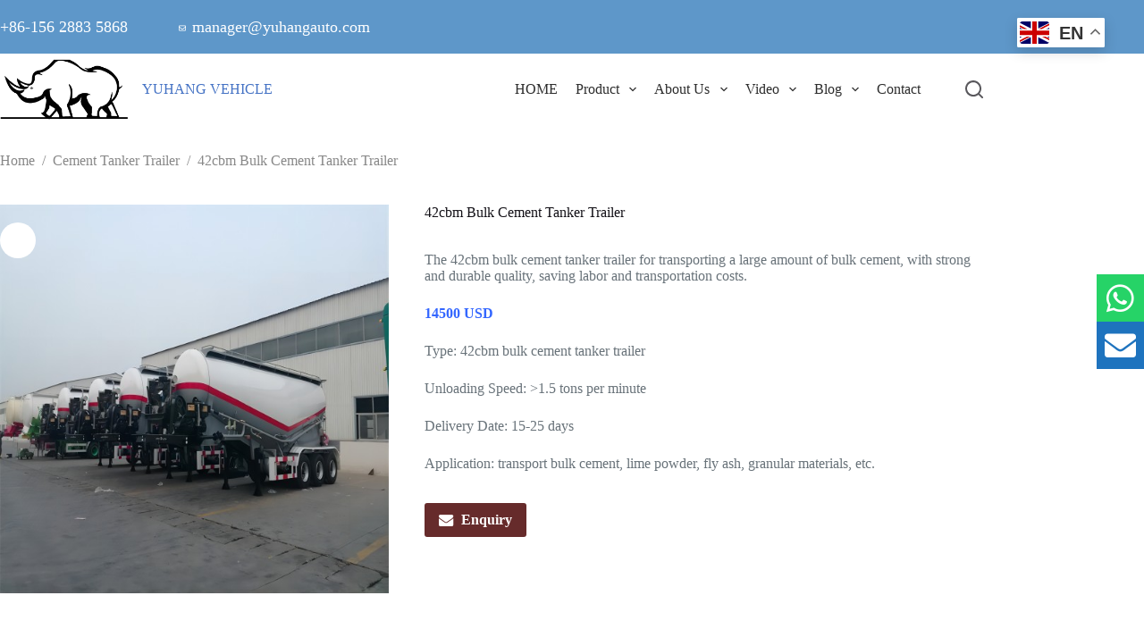

--- FILE ---
content_type: text/html; charset=UTF-8
request_url: https://www.yuhangauto.com/product/42cbm-bulk-cement-tanker-trailer-for-sale/
body_size: 27386
content:
<!doctype html>
<html lang="en-US">
<head>
	
	<meta charset="UTF-8">
	<meta name="viewport" content="width=device-width, initial-scale=1, maximum-scale=5, viewport-fit=cover">
	<link rel="profile" href="https://gmpg.org/xfn/11">

	<title>42cbm Bulk Cement Tanker Trailer for Sale</title>
			<style>								
					form#stickyelements-form input::-moz-placeholder{
						color: #4F4F4F;
					} 
					form#stickyelements-form input::-ms-input-placeholder{
						color: #4F4F4F					} 
					form#stickyelements-form input::-webkit-input-placeholder{
						color: #4F4F4F					}
					form#stickyelements-form input::placeholder{
						color: #4F4F4F					}
					form#stickyelements-form textarea::placeholder {
						color: #4F4F4F					}
					form#stickyelements-form textarea::-moz-placeholder {
						color: #4F4F4F					}
			</style>	
			<meta name='robots' content='max-image-preview:large' />
	<style>img:is([sizes="auto" i], [sizes^="auto," i]) { contain-intrinsic-size: 3000px 1500px }</style>
	<meta property="og:type" content="article">
<meta property="og:title" content="42cbm Bulk Cement Tanker Trailer">
<meta property="og:description" content="The 42cbm bulk cement tanker trailer for transporting a large amount of bulk cement, with strong and durable quality, saving labor and transportation costs.

14500 USD

Type: 42cbm bulk cement tanker trailer

Unloading Speed: &gt;1.5 tons per minute

Delivery Date: 15-25 days

Application: transport bulk cement, lime powder, fly ash, granular materials, etc.">
<meta property="og:image" content="https://www.yuhangauto.com/wp-content/uploads/2022/11/42-cbm-bulk-cement-tanker-trailer-1-100829.jpg">
<meta property="og:image:width" content="550">
<meta property="og:image:height" content="550">
<meta property="og:url" content="https://www.yuhangauto.com/product/42cbm-bulk-cement-tanker-trailer-for-sale/">
<meta property="og:site_name" content="YUHANG VEHICLE">
<meta name="twitter:title" content="42cbm Bulk Cement Tanker Trailer">
<meta name="twitter:description" content="The 42cbm bulk cement tanker trailer for transporting a large amount of bulk cement, with strong and durable quality, saving labor and transportation costs.

14500 USD

Type: 42cbm bulk cement tanker trailer

Unloading Speed: &gt;1.5 tons per minute

Delivery Date: 15-25 days

Application: transport bulk cement, lime powder, fly ash, granular materials, etc.">
<meta name="twitter:card" content="summary_large_image">
<meta name="twitter:image" content="https://www.yuhangauto.com/wp-content/uploads/2022/11/42-cbm-bulk-cement-tanker-trailer-1-100829.jpg">
<link rel="alternate" type="application/rss+xml" title="YUHANG VEHICLE &raquo; Feed" href="https://www.yuhangauto.com/feed/" />
<link data-minify="1" rel='stylesheet' id='blocksy-dynamic-global-css' href='https://www.yuhangauto.com/wp-content/cache/min/1/wp-content/uploads/blocksy/css/global.css?ver=1769475095' media='all' />
<link data-minify="1" rel='stylesheet' id='cf7ic_style-css' href='https://www.yuhangauto.com/wp-content/cache/min/1/wp-content/plugins/contact-form-7-image-captcha/css/cf7ic-style.css?ver=1769475095' media='all' />
<style id='ugb-style-css-nodep-inline-css'>
/* Global colors */
:root {--stk-global-color-83437: #456ca3; --stk-global-color-83437-rgba: 69, 108, 163;}body .has-stk-global-color-83437-color { color: #456ca3 !important; } body .has-stk-global-color-83437-background-color { background-color: #456ca3 !important; }
</style>
<link data-minify="1" rel='stylesheet' id='upk-site-css' href='https://www.yuhangauto.com/wp-content/cache/min/1/wp-content/plugins/ultimate-post-kit/assets/css/upk-site.css?ver=1769475095' media='all' />
<link rel='stylesheet' id='wp-block-library-css' href='https://www.yuhangauto.com/wp-includes/css/dist/block-library/style.min.css?ver=6.7.2' media='all' />
<style id='global-styles-inline-css'>
:root{--wp--preset--aspect-ratio--square: 1;--wp--preset--aspect-ratio--4-3: 4/3;--wp--preset--aspect-ratio--3-4: 3/4;--wp--preset--aspect-ratio--3-2: 3/2;--wp--preset--aspect-ratio--2-3: 2/3;--wp--preset--aspect-ratio--16-9: 16/9;--wp--preset--aspect-ratio--9-16: 9/16;--wp--preset--color--black: #000000;--wp--preset--color--cyan-bluish-gray: #abb8c3;--wp--preset--color--white: #ffffff;--wp--preset--color--pale-pink: #f78da7;--wp--preset--color--vivid-red: #cf2e2e;--wp--preset--color--luminous-vivid-orange: #ff6900;--wp--preset--color--luminous-vivid-amber: #fcb900;--wp--preset--color--light-green-cyan: #7bdcb5;--wp--preset--color--vivid-green-cyan: #00d084;--wp--preset--color--pale-cyan-blue: #8ed1fc;--wp--preset--color--vivid-cyan-blue: #0693e3;--wp--preset--color--vivid-purple: #9b51e0;--wp--preset--color--palette-color-1: var(--theme-palette-color-1, #e8363c);--wp--preset--color--palette-color-2: var(--theme-palette-color-2, #d81c22);--wp--preset--color--palette-color-3: var(--theme-palette-color-3, #687279);--wp--preset--color--palette-color-4: var(--theme-palette-color-4, #131117);--wp--preset--color--palette-color-5: var(--theme-palette-color-5, #d9dadc);--wp--preset--color--palette-color-6: var(--theme-palette-color-6, #e8e8e8);--wp--preset--color--palette-color-7: var(--theme-palette-color-7, #FBFBFB);--wp--preset--color--palette-color-8: var(--theme-palette-color-8, #ffffff);--wp--preset--color--stk-global-color-83437: #456ca3;--wp--preset--gradient--vivid-cyan-blue-to-vivid-purple: linear-gradient(135deg,rgba(6,147,227,1) 0%,rgb(155,81,224) 100%);--wp--preset--gradient--light-green-cyan-to-vivid-green-cyan: linear-gradient(135deg,rgb(122,220,180) 0%,rgb(0,208,130) 100%);--wp--preset--gradient--luminous-vivid-amber-to-luminous-vivid-orange: linear-gradient(135deg,rgba(252,185,0,1) 0%,rgba(255,105,0,1) 100%);--wp--preset--gradient--luminous-vivid-orange-to-vivid-red: linear-gradient(135deg,rgba(255,105,0,1) 0%,rgb(207,46,46) 100%);--wp--preset--gradient--very-light-gray-to-cyan-bluish-gray: linear-gradient(135deg,rgb(238,238,238) 0%,rgb(169,184,195) 100%);--wp--preset--gradient--cool-to-warm-spectrum: linear-gradient(135deg,rgb(74,234,220) 0%,rgb(151,120,209) 20%,rgb(207,42,186) 40%,rgb(238,44,130) 60%,rgb(251,105,98) 80%,rgb(254,248,76) 100%);--wp--preset--gradient--blush-light-purple: linear-gradient(135deg,rgb(255,206,236) 0%,rgb(152,150,240) 100%);--wp--preset--gradient--blush-bordeaux: linear-gradient(135deg,rgb(254,205,165) 0%,rgb(254,45,45) 50%,rgb(107,0,62) 100%);--wp--preset--gradient--luminous-dusk: linear-gradient(135deg,rgb(255,203,112) 0%,rgb(199,81,192) 50%,rgb(65,88,208) 100%);--wp--preset--gradient--pale-ocean: linear-gradient(135deg,rgb(255,245,203) 0%,rgb(182,227,212) 50%,rgb(51,167,181) 100%);--wp--preset--gradient--electric-grass: linear-gradient(135deg,rgb(202,248,128) 0%,rgb(113,206,126) 100%);--wp--preset--gradient--midnight: linear-gradient(135deg,rgb(2,3,129) 0%,rgb(40,116,252) 100%);--wp--preset--gradient--juicy-peach: linear-gradient(to right, #ffecd2 0%, #fcb69f 100%);--wp--preset--gradient--young-passion: linear-gradient(to right, #ff8177 0%, #ff867a 0%, #ff8c7f 21%, #f99185 52%, #cf556c 78%, #b12a5b 100%);--wp--preset--gradient--true-sunset: linear-gradient(to right, #fa709a 0%, #fee140 100%);--wp--preset--gradient--morpheus-den: linear-gradient(to top, #30cfd0 0%, #330867 100%);--wp--preset--gradient--plum-plate: linear-gradient(135deg, #667eea 0%, #764ba2 100%);--wp--preset--gradient--aqua-splash: linear-gradient(15deg, #13547a 0%, #80d0c7 100%);--wp--preset--gradient--love-kiss: linear-gradient(to top, #ff0844 0%, #ffb199 100%);--wp--preset--gradient--new-retrowave: linear-gradient(to top, #3b41c5 0%, #a981bb 49%, #ffc8a9 100%);--wp--preset--gradient--plum-bath: linear-gradient(to top, #cc208e 0%, #6713d2 100%);--wp--preset--gradient--high-flight: linear-gradient(to right, #0acffe 0%, #495aff 100%);--wp--preset--gradient--teen-party: linear-gradient(-225deg, #FF057C 0%, #8D0B93 50%, #321575 100%);--wp--preset--gradient--fabled-sunset: linear-gradient(-225deg, #231557 0%, #44107A 29%, #FF1361 67%, #FFF800 100%);--wp--preset--gradient--arielle-smile: radial-gradient(circle 248px at center, #16d9e3 0%, #30c7ec 47%, #46aef7 100%);--wp--preset--gradient--itmeo-branding: linear-gradient(180deg, #2af598 0%, #009efd 100%);--wp--preset--gradient--deep-blue: linear-gradient(to right, #6a11cb 0%, #2575fc 100%);--wp--preset--gradient--strong-bliss: linear-gradient(to right, #f78ca0 0%, #f9748f 19%, #fd868c 60%, #fe9a8b 100%);--wp--preset--gradient--sweet-period: linear-gradient(to top, #3f51b1 0%, #5a55ae 13%, #7b5fac 25%, #8f6aae 38%, #a86aa4 50%, #cc6b8e 62%, #f18271 75%, #f3a469 87%, #f7c978 100%);--wp--preset--gradient--purple-division: linear-gradient(to top, #7028e4 0%, #e5b2ca 100%);--wp--preset--gradient--cold-evening: linear-gradient(to top, #0c3483 0%, #a2b6df 100%, #6b8cce 100%, #a2b6df 100%);--wp--preset--gradient--mountain-rock: linear-gradient(to right, #868f96 0%, #596164 100%);--wp--preset--gradient--desert-hump: linear-gradient(to top, #c79081 0%, #dfa579 100%);--wp--preset--gradient--ethernal-constance: linear-gradient(to top, #09203f 0%, #537895 100%);--wp--preset--gradient--happy-memories: linear-gradient(-60deg, #ff5858 0%, #f09819 100%);--wp--preset--gradient--grown-early: linear-gradient(to top, #0ba360 0%, #3cba92 100%);--wp--preset--gradient--morning-salad: linear-gradient(-225deg, #B7F8DB 0%, #50A7C2 100%);--wp--preset--gradient--night-call: linear-gradient(-225deg, #AC32E4 0%, #7918F2 48%, #4801FF 100%);--wp--preset--gradient--mind-crawl: linear-gradient(-225deg, #473B7B 0%, #3584A7 51%, #30D2BE 100%);--wp--preset--gradient--angel-care: linear-gradient(-225deg, #FFE29F 0%, #FFA99F 48%, #FF719A 100%);--wp--preset--gradient--juicy-cake: linear-gradient(to top, #e14fad 0%, #f9d423 100%);--wp--preset--gradient--rich-metal: linear-gradient(to right, #d7d2cc 0%, #304352 100%);--wp--preset--gradient--mole-hall: linear-gradient(-20deg, #616161 0%, #9bc5c3 100%);--wp--preset--gradient--cloudy-knoxville: linear-gradient(120deg, #fdfbfb 0%, #ebedee 100%);--wp--preset--gradient--soft-grass: linear-gradient(to top, #c1dfc4 0%, #deecdd 100%);--wp--preset--gradient--saint-petersburg: linear-gradient(135deg, #f5f7fa 0%, #c3cfe2 100%);--wp--preset--gradient--everlasting-sky: linear-gradient(135deg, #fdfcfb 0%, #e2d1c3 100%);--wp--preset--gradient--kind-steel: linear-gradient(-20deg, #e9defa 0%, #fbfcdb 100%);--wp--preset--gradient--over-sun: linear-gradient(60deg, #abecd6 0%, #fbed96 100%);--wp--preset--gradient--premium-white: linear-gradient(to top, #d5d4d0 0%, #d5d4d0 1%, #eeeeec 31%, #efeeec 75%, #e9e9e7 100%);--wp--preset--gradient--clean-mirror: linear-gradient(45deg, #93a5cf 0%, #e4efe9 100%);--wp--preset--gradient--wild-apple: linear-gradient(to top, #d299c2 0%, #fef9d7 100%);--wp--preset--gradient--snow-again: linear-gradient(to top, #e6e9f0 0%, #eef1f5 100%);--wp--preset--gradient--confident-cloud: linear-gradient(to top, #dad4ec 0%, #dad4ec 1%, #f3e7e9 100%);--wp--preset--gradient--glass-water: linear-gradient(to top, #dfe9f3 0%, white 100%);--wp--preset--gradient--perfect-white: linear-gradient(-225deg, #E3FDF5 0%, #FFE6FA 100%);--wp--preset--font-size--small: 13px;--wp--preset--font-size--medium: 20px;--wp--preset--font-size--large: clamp(22px, 1.375rem + ((1vw - 3.2px) * 0.625), 30px);--wp--preset--font-size--x-large: clamp(30px, 1.875rem + ((1vw - 3.2px) * 1.563), 50px);--wp--preset--font-size--xx-large: clamp(45px, 2.813rem + ((1vw - 3.2px) * 2.734), 80px);--wp--preset--spacing--20: 0.44rem;--wp--preset--spacing--30: 0.67rem;--wp--preset--spacing--40: 1rem;--wp--preset--spacing--50: 1.5rem;--wp--preset--spacing--60: 2.25rem;--wp--preset--spacing--70: 3.38rem;--wp--preset--spacing--80: 5.06rem;--wp--preset--shadow--natural: 6px 6px 9px rgba(0, 0, 0, 0.2);--wp--preset--shadow--deep: 12px 12px 50px rgba(0, 0, 0, 0.4);--wp--preset--shadow--sharp: 6px 6px 0px rgba(0, 0, 0, 0.2);--wp--preset--shadow--outlined: 6px 6px 0px -3px rgba(255, 255, 255, 1), 6px 6px rgba(0, 0, 0, 1);--wp--preset--shadow--crisp: 6px 6px 0px rgba(0, 0, 0, 1);}:root { --wp--style--global--content-size: var(--theme-block-max-width);--wp--style--global--wide-size: var(--theme-block-wide-max-width); }:where(body) { margin: 0; }.wp-site-blocks > .alignleft { float: left; margin-right: 2em; }.wp-site-blocks > .alignright { float: right; margin-left: 2em; }.wp-site-blocks > .aligncenter { justify-content: center; margin-left: auto; margin-right: auto; }:where(.wp-site-blocks) > * { margin-block-start: var(--theme-content-spacing); margin-block-end: 0; }:where(.wp-site-blocks) > :first-child { margin-block-start: 0; }:where(.wp-site-blocks) > :last-child { margin-block-end: 0; }:root { --wp--style--block-gap: var(--theme-content-spacing); }:root :where(.is-layout-flow) > :first-child{margin-block-start: 0;}:root :where(.is-layout-flow) > :last-child{margin-block-end: 0;}:root :where(.is-layout-flow) > *{margin-block-start: var(--theme-content-spacing);margin-block-end: 0;}:root :where(.is-layout-constrained) > :first-child{margin-block-start: 0;}:root :where(.is-layout-constrained) > :last-child{margin-block-end: 0;}:root :where(.is-layout-constrained) > *{margin-block-start: var(--theme-content-spacing);margin-block-end: 0;}:root :where(.is-layout-flex){gap: var(--theme-content-spacing);}:root :where(.is-layout-grid){gap: var(--theme-content-spacing);}.is-layout-flow > .alignleft{float: left;margin-inline-start: 0;margin-inline-end: 2em;}.is-layout-flow > .alignright{float: right;margin-inline-start: 2em;margin-inline-end: 0;}.is-layout-flow > .aligncenter{margin-left: auto !important;margin-right: auto !important;}.is-layout-constrained > .alignleft{float: left;margin-inline-start: 0;margin-inline-end: 2em;}.is-layout-constrained > .alignright{float: right;margin-inline-start: 2em;margin-inline-end: 0;}.is-layout-constrained > .aligncenter{margin-left: auto !important;margin-right: auto !important;}.is-layout-constrained > :where(:not(.alignleft):not(.alignright):not(.alignfull)){max-width: var(--wp--style--global--content-size);margin-left: auto !important;margin-right: auto !important;}.is-layout-constrained > .alignwide{max-width: var(--wp--style--global--wide-size);}body .is-layout-flex{display: flex;}.is-layout-flex{flex-wrap: wrap;align-items: center;}.is-layout-flex > :is(*, div){margin: 0;}body .is-layout-grid{display: grid;}.is-layout-grid > :is(*, div){margin: 0;}body{padding-top: 0px;padding-right: 0px;padding-bottom: 0px;padding-left: 0px;}.has-black-color{color: var(--wp--preset--color--black) !important;}.has-cyan-bluish-gray-color{color: var(--wp--preset--color--cyan-bluish-gray) !important;}.has-white-color{color: var(--wp--preset--color--white) !important;}.has-pale-pink-color{color: var(--wp--preset--color--pale-pink) !important;}.has-vivid-red-color{color: var(--wp--preset--color--vivid-red) !important;}.has-luminous-vivid-orange-color{color: var(--wp--preset--color--luminous-vivid-orange) !important;}.has-luminous-vivid-amber-color{color: var(--wp--preset--color--luminous-vivid-amber) !important;}.has-light-green-cyan-color{color: var(--wp--preset--color--light-green-cyan) !important;}.has-vivid-green-cyan-color{color: var(--wp--preset--color--vivid-green-cyan) !important;}.has-pale-cyan-blue-color{color: var(--wp--preset--color--pale-cyan-blue) !important;}.has-vivid-cyan-blue-color{color: var(--wp--preset--color--vivid-cyan-blue) !important;}.has-vivid-purple-color{color: var(--wp--preset--color--vivid-purple) !important;}.has-palette-color-1-color{color: var(--wp--preset--color--palette-color-1) !important;}.has-palette-color-2-color{color: var(--wp--preset--color--palette-color-2) !important;}.has-palette-color-3-color{color: var(--wp--preset--color--palette-color-3) !important;}.has-palette-color-4-color{color: var(--wp--preset--color--palette-color-4) !important;}.has-palette-color-5-color{color: var(--wp--preset--color--palette-color-5) !important;}.has-palette-color-6-color{color: var(--wp--preset--color--palette-color-6) !important;}.has-palette-color-7-color{color: var(--wp--preset--color--palette-color-7) !important;}.has-palette-color-8-color{color: var(--wp--preset--color--palette-color-8) !important;}.has-stk-global-color-83437-color{color: var(--wp--preset--color--stk-global-color-83437) !important;}.has-black-background-color{background-color: var(--wp--preset--color--black) !important;}.has-cyan-bluish-gray-background-color{background-color: var(--wp--preset--color--cyan-bluish-gray) !important;}.has-white-background-color{background-color: var(--wp--preset--color--white) !important;}.has-pale-pink-background-color{background-color: var(--wp--preset--color--pale-pink) !important;}.has-vivid-red-background-color{background-color: var(--wp--preset--color--vivid-red) !important;}.has-luminous-vivid-orange-background-color{background-color: var(--wp--preset--color--luminous-vivid-orange) !important;}.has-luminous-vivid-amber-background-color{background-color: var(--wp--preset--color--luminous-vivid-amber) !important;}.has-light-green-cyan-background-color{background-color: var(--wp--preset--color--light-green-cyan) !important;}.has-vivid-green-cyan-background-color{background-color: var(--wp--preset--color--vivid-green-cyan) !important;}.has-pale-cyan-blue-background-color{background-color: var(--wp--preset--color--pale-cyan-blue) !important;}.has-vivid-cyan-blue-background-color{background-color: var(--wp--preset--color--vivid-cyan-blue) !important;}.has-vivid-purple-background-color{background-color: var(--wp--preset--color--vivid-purple) !important;}.has-palette-color-1-background-color{background-color: var(--wp--preset--color--palette-color-1) !important;}.has-palette-color-2-background-color{background-color: var(--wp--preset--color--palette-color-2) !important;}.has-palette-color-3-background-color{background-color: var(--wp--preset--color--palette-color-3) !important;}.has-palette-color-4-background-color{background-color: var(--wp--preset--color--palette-color-4) !important;}.has-palette-color-5-background-color{background-color: var(--wp--preset--color--palette-color-5) !important;}.has-palette-color-6-background-color{background-color: var(--wp--preset--color--palette-color-6) !important;}.has-palette-color-7-background-color{background-color: var(--wp--preset--color--palette-color-7) !important;}.has-palette-color-8-background-color{background-color: var(--wp--preset--color--palette-color-8) !important;}.has-stk-global-color-83437-background-color{background-color: var(--wp--preset--color--stk-global-color-83437) !important;}.has-black-border-color{border-color: var(--wp--preset--color--black) !important;}.has-cyan-bluish-gray-border-color{border-color: var(--wp--preset--color--cyan-bluish-gray) !important;}.has-white-border-color{border-color: var(--wp--preset--color--white) !important;}.has-pale-pink-border-color{border-color: var(--wp--preset--color--pale-pink) !important;}.has-vivid-red-border-color{border-color: var(--wp--preset--color--vivid-red) !important;}.has-luminous-vivid-orange-border-color{border-color: var(--wp--preset--color--luminous-vivid-orange) !important;}.has-luminous-vivid-amber-border-color{border-color: var(--wp--preset--color--luminous-vivid-amber) !important;}.has-light-green-cyan-border-color{border-color: var(--wp--preset--color--light-green-cyan) !important;}.has-vivid-green-cyan-border-color{border-color: var(--wp--preset--color--vivid-green-cyan) !important;}.has-pale-cyan-blue-border-color{border-color: var(--wp--preset--color--pale-cyan-blue) !important;}.has-vivid-cyan-blue-border-color{border-color: var(--wp--preset--color--vivid-cyan-blue) !important;}.has-vivid-purple-border-color{border-color: var(--wp--preset--color--vivid-purple) !important;}.has-palette-color-1-border-color{border-color: var(--wp--preset--color--palette-color-1) !important;}.has-palette-color-2-border-color{border-color: var(--wp--preset--color--palette-color-2) !important;}.has-palette-color-3-border-color{border-color: var(--wp--preset--color--palette-color-3) !important;}.has-palette-color-4-border-color{border-color: var(--wp--preset--color--palette-color-4) !important;}.has-palette-color-5-border-color{border-color: var(--wp--preset--color--palette-color-5) !important;}.has-palette-color-6-border-color{border-color: var(--wp--preset--color--palette-color-6) !important;}.has-palette-color-7-border-color{border-color: var(--wp--preset--color--palette-color-7) !important;}.has-palette-color-8-border-color{border-color: var(--wp--preset--color--palette-color-8) !important;}.has-stk-global-color-83437-border-color{border-color: var(--wp--preset--color--stk-global-color-83437) !important;}.has-vivid-cyan-blue-to-vivid-purple-gradient-background{background: var(--wp--preset--gradient--vivid-cyan-blue-to-vivid-purple) !important;}.has-light-green-cyan-to-vivid-green-cyan-gradient-background{background: var(--wp--preset--gradient--light-green-cyan-to-vivid-green-cyan) !important;}.has-luminous-vivid-amber-to-luminous-vivid-orange-gradient-background{background: var(--wp--preset--gradient--luminous-vivid-amber-to-luminous-vivid-orange) !important;}.has-luminous-vivid-orange-to-vivid-red-gradient-background{background: var(--wp--preset--gradient--luminous-vivid-orange-to-vivid-red) !important;}.has-very-light-gray-to-cyan-bluish-gray-gradient-background{background: var(--wp--preset--gradient--very-light-gray-to-cyan-bluish-gray) !important;}.has-cool-to-warm-spectrum-gradient-background{background: var(--wp--preset--gradient--cool-to-warm-spectrum) !important;}.has-blush-light-purple-gradient-background{background: var(--wp--preset--gradient--blush-light-purple) !important;}.has-blush-bordeaux-gradient-background{background: var(--wp--preset--gradient--blush-bordeaux) !important;}.has-luminous-dusk-gradient-background{background: var(--wp--preset--gradient--luminous-dusk) !important;}.has-pale-ocean-gradient-background{background: var(--wp--preset--gradient--pale-ocean) !important;}.has-electric-grass-gradient-background{background: var(--wp--preset--gradient--electric-grass) !important;}.has-midnight-gradient-background{background: var(--wp--preset--gradient--midnight) !important;}.has-juicy-peach-gradient-background{background: var(--wp--preset--gradient--juicy-peach) !important;}.has-young-passion-gradient-background{background: var(--wp--preset--gradient--young-passion) !important;}.has-true-sunset-gradient-background{background: var(--wp--preset--gradient--true-sunset) !important;}.has-morpheus-den-gradient-background{background: var(--wp--preset--gradient--morpheus-den) !important;}.has-plum-plate-gradient-background{background: var(--wp--preset--gradient--plum-plate) !important;}.has-aqua-splash-gradient-background{background: var(--wp--preset--gradient--aqua-splash) !important;}.has-love-kiss-gradient-background{background: var(--wp--preset--gradient--love-kiss) !important;}.has-new-retrowave-gradient-background{background: var(--wp--preset--gradient--new-retrowave) !important;}.has-plum-bath-gradient-background{background: var(--wp--preset--gradient--plum-bath) !important;}.has-high-flight-gradient-background{background: var(--wp--preset--gradient--high-flight) !important;}.has-teen-party-gradient-background{background: var(--wp--preset--gradient--teen-party) !important;}.has-fabled-sunset-gradient-background{background: var(--wp--preset--gradient--fabled-sunset) !important;}.has-arielle-smile-gradient-background{background: var(--wp--preset--gradient--arielle-smile) !important;}.has-itmeo-branding-gradient-background{background: var(--wp--preset--gradient--itmeo-branding) !important;}.has-deep-blue-gradient-background{background: var(--wp--preset--gradient--deep-blue) !important;}.has-strong-bliss-gradient-background{background: var(--wp--preset--gradient--strong-bliss) !important;}.has-sweet-period-gradient-background{background: var(--wp--preset--gradient--sweet-period) !important;}.has-purple-division-gradient-background{background: var(--wp--preset--gradient--purple-division) !important;}.has-cold-evening-gradient-background{background: var(--wp--preset--gradient--cold-evening) !important;}.has-mountain-rock-gradient-background{background: var(--wp--preset--gradient--mountain-rock) !important;}.has-desert-hump-gradient-background{background: var(--wp--preset--gradient--desert-hump) !important;}.has-ethernal-constance-gradient-background{background: var(--wp--preset--gradient--ethernal-constance) !important;}.has-happy-memories-gradient-background{background: var(--wp--preset--gradient--happy-memories) !important;}.has-grown-early-gradient-background{background: var(--wp--preset--gradient--grown-early) !important;}.has-morning-salad-gradient-background{background: var(--wp--preset--gradient--morning-salad) !important;}.has-night-call-gradient-background{background: var(--wp--preset--gradient--night-call) !important;}.has-mind-crawl-gradient-background{background: var(--wp--preset--gradient--mind-crawl) !important;}.has-angel-care-gradient-background{background: var(--wp--preset--gradient--angel-care) !important;}.has-juicy-cake-gradient-background{background: var(--wp--preset--gradient--juicy-cake) !important;}.has-rich-metal-gradient-background{background: var(--wp--preset--gradient--rich-metal) !important;}.has-mole-hall-gradient-background{background: var(--wp--preset--gradient--mole-hall) !important;}.has-cloudy-knoxville-gradient-background{background: var(--wp--preset--gradient--cloudy-knoxville) !important;}.has-soft-grass-gradient-background{background: var(--wp--preset--gradient--soft-grass) !important;}.has-saint-petersburg-gradient-background{background: var(--wp--preset--gradient--saint-petersburg) !important;}.has-everlasting-sky-gradient-background{background: var(--wp--preset--gradient--everlasting-sky) !important;}.has-kind-steel-gradient-background{background: var(--wp--preset--gradient--kind-steel) !important;}.has-over-sun-gradient-background{background: var(--wp--preset--gradient--over-sun) !important;}.has-premium-white-gradient-background{background: var(--wp--preset--gradient--premium-white) !important;}.has-clean-mirror-gradient-background{background: var(--wp--preset--gradient--clean-mirror) !important;}.has-wild-apple-gradient-background{background: var(--wp--preset--gradient--wild-apple) !important;}.has-snow-again-gradient-background{background: var(--wp--preset--gradient--snow-again) !important;}.has-confident-cloud-gradient-background{background: var(--wp--preset--gradient--confident-cloud) !important;}.has-glass-water-gradient-background{background: var(--wp--preset--gradient--glass-water) !important;}.has-perfect-white-gradient-background{background: var(--wp--preset--gradient--perfect-white) !important;}.has-small-font-size{font-size: var(--wp--preset--font-size--small) !important;}.has-medium-font-size{font-size: var(--wp--preset--font-size--medium) !important;}.has-large-font-size{font-size: var(--wp--preset--font-size--large) !important;}.has-x-large-font-size{font-size: var(--wp--preset--font-size--x-large) !important;}.has-xx-large-font-size{font-size: var(--wp--preset--font-size--xx-large) !important;}
:root :where(.wp-block-pullquote){font-size: clamp(0.984em, 0.984rem + ((1vw - 0.2em) * 0.645), 1.5em);line-height: 1.6;}
</style>
<link data-minify="1" rel='stylesheet' id='contact-form-7-css' href='https://www.yuhangauto.com/wp-content/cache/min/1/wp-content/plugins/contact-form-7/includes/css/styles.css?ver=1769475095' media='all' />
<link data-minify="1" rel='stylesheet' id='wqoecf-front-style.css-css' href='https://www.yuhangauto.com/wp-content/cache/min/1/wp-content/plugins/woo-quote-or-enquiry-contact-form-7/assets/css/wqoecf-front-style.css?ver=1769475095' media='all' />
<link rel='stylesheet' id='photoswipe-css' href='https://www.yuhangauto.com/wp-content/plugins/woocommerce/assets/css/photoswipe/photoswipe.min.css?ver=9.8.1' media='all' />
<link rel='stylesheet' id='photoswipe-default-skin-css' href='https://www.yuhangauto.com/wp-content/plugins/woocommerce/assets/css/photoswipe/default-skin/default-skin.min.css?ver=9.8.1' media='all' />
<style id='woocommerce-inline-inline-css'>
.woocommerce form .form-row .required { visibility: visible; }
</style>
<link data-minify="1" rel='stylesheet' id='iksm-public-style-css' href='https://www.yuhangauto.com/wp-content/cache/min/1/wp-content/plugins/iks-menu/assets/css/public.css?ver=1769475095' media='all' />
<link data-minify="1" rel='stylesheet' id='uacf7-frontend-style-css' href='https://www.yuhangauto.com/wp-content/cache/min/1/wp-content/plugins/ultimate-addons-for-contact-form-7/assets/css/uacf7-frontend.css?ver=1769475095' media='all' />
<link data-minify="1" rel='stylesheet' id='uacf7-column-css' href='https://www.yuhangauto.com/wp-content/cache/min/1/wp-content/plugins/ultimate-addons-for-contact-form-7/addons/column/grid/columns.css?ver=1769475095' media='all' />
<link data-minify="1" rel='stylesheet' id='uacf7-multistep-style-css' href='https://www.yuhangauto.com/wp-content/cache/min/1/wp-content/plugins/ultimate-addons-for-contact-form-7/addons/multistep/assets/css/multistep.css?ver=1769475095' media='all' />
<link data-minify="1" rel='stylesheet' id='brands-styles-css' href='https://www.yuhangauto.com/wp-content/cache/min/1/wp-content/plugins/woocommerce/assets/css/brands.css?ver=1769475095' media='all' />
<link data-minify="1" rel='stylesheet' id='parent-style-css' href='https://www.yuhangauto.com/wp-content/cache/min/1/wp-content/themes/blocksy/style.css?ver=1769475095' media='all' />
<link data-minify="1" rel='stylesheet' id='ct-main-styles-css' href='https://www.yuhangauto.com/wp-content/cache/min/1/wp-content/themes/blocksy/static/bundle/main.min.css?ver=1769475095' media='all' />
<link data-minify="1" rel='stylesheet' id='ct-woocommerce-styles-css' href='https://www.yuhangauto.com/wp-content/cache/min/1/wp-content/themes/blocksy/static/bundle/woocommerce.min.css?ver=1769475095' media='all' />
<link rel='stylesheet' id='ct-page-title-styles-css' href='https://www.yuhangauto.com/wp-content/themes/blocksy/static/bundle/page-title.min.css?ver=2.0.95' media='all' />
<link rel='stylesheet' id='ct-elementor-styles-css' href='https://www.yuhangauto.com/wp-content/themes/blocksy/static/bundle/elementor-frontend.min.css?ver=2.0.95' media='all' />
<link rel='stylesheet' id='ct-elementor-woocommerce-styles-css' href='https://www.yuhangauto.com/wp-content/themes/blocksy/static/bundle/elementor-woocommerce-frontend.min.css?ver=2.0.95' media='all' />
<link rel='stylesheet' id='ct-flexy-styles-css' href='https://www.yuhangauto.com/wp-content/themes/blocksy/static/bundle/flexy.min.css?ver=2.0.95' media='all' />
<link rel='stylesheet' id='ct-cf-7-styles-css' href='https://www.yuhangauto.com/wp-content/themes/blocksy/static/bundle/cf-7.min.css?ver=2.0.95' media='all' />
<link rel='stylesheet' id='ct-stackable-styles-css' href='https://www.yuhangauto.com/wp-content/themes/blocksy/static/bundle/stackable.min.css?ver=2.0.95' media='all' />
<link data-minify="1" rel='stylesheet' id='font-awesome-css-css' href='https://www.yuhangauto.com/wp-content/cache/min/1/wp-content/plugins/mystickyelements/css/font-awesome.min.css?ver=1769475095' media='all' />
<link data-minify="1" rel='stylesheet' id='mystickyelements-front-css-css' href='https://www.yuhangauto.com/wp-content/cache/min/1/wp-content/plugins/mystickyelements/css/mystickyelements-front.min.css?ver=1769475095' media='all' />
<link data-minify="1" rel='stylesheet' id='intl-tel-input-css' href='https://www.yuhangauto.com/wp-content/cache/min/1/wp-content/plugins/mystickyelements/intl-tel-input-src/build/css/intlTelInput.css?ver=1769475095' media='all' />



<script id="wc-add-to-cart-js-extra">
var wc_add_to_cart_params = {"ajax_url":"\/wp-admin\/admin-ajax.php","wc_ajax_url":"\/?wc-ajax=%%endpoint%%","i18n_view_cart":"View cart","cart_url":"https:\/\/www.yuhangauto.com","is_cart":"","cart_redirect_after_add":"no"};
</script>




<script id="wc-single-product-js-extra">
var wc_single_product_params = {"i18n_required_rating_text":"Please select a rating","i18n_rating_options":["1 of 5 stars","2 of 5 stars","3 of 5 stars","4 of 5 stars","5 of 5 stars"],"i18n_product_gallery_trigger_text":"View full-screen image gallery","review_rating_required":"no","flexslider":{"rtl":false,"animation":"slide","smoothHeight":true,"directionNav":false,"controlNav":"thumbnails","slideshow":false,"animationSpeed":500,"animationLoop":false,"allowOneSlide":false},"zoom_enabled":"1","zoom_options":[],"photoswipe_enabled":"1","photoswipe_options":{"shareEl":false,"closeOnScroll":false,"history":false,"hideAnimationDuration":0,"showAnimationDuration":0},"flexslider_enabled":""};
</script>


<script id="woocommerce-js-extra">
var woocommerce_params = {"ajax_url":"\/wp-admin\/admin-ajax.php","wc_ajax_url":"\/?wc-ajax=%%endpoint%%","i18n_password_show":"Show password","i18n_password_hide":"Hide password"};
</script>



<script id="uacf7-cf-script-js-extra">
var uacf7_cf_object = {"3476":"","2351":""};
</script>

<script id="f12-cf7-captcha-elementor-js-extra">
var f12_cf7_captcha_elementor = {"ajaxurl":"https:\/\/www.yuhangauto.com\/wp-admin\/admin-ajax.php"};
</script>

<link rel="https://api.w.org/" href="https://www.yuhangauto.com/wp-json/" /><link rel="alternate" title="JSON" type="application/json" href="https://www.yuhangauto.com/wp-json/wp/v2/product/3727" /><link rel="EditURI" type="application/rsd+xml" title="RSD" href="https://www.yuhangauto.com/xmlrpc.php?rsd" />
<meta name="generator" content="WordPress 6.7.2" />
<meta name="generator" content="WooCommerce 9.8.1" />
<link rel="canonical" href="https://www.yuhangauto.com/product/42cbm-bulk-cement-tanker-trailer-for-sale/" />
<link rel='shortlink' href='https://www.yuhangauto.com/?p=3727' />
<link rel="alternate" title="oEmbed (JSON)" type="application/json+oembed" href="https://www.yuhangauto.com/wp-json/oembed/1.0/embed?url=https%3A%2F%2Fwww.yuhangauto.com%2Fproduct%2F42cbm-bulk-cement-tanker-trailer-for-sale%2F" />
<link rel="alternate" title="oEmbed (XML)" type="text/xml+oembed" href="https://www.yuhangauto.com/wp-json/oembed/1.0/embed?url=https%3A%2F%2Fwww.yuhangauto.com%2Fproduct%2F42cbm-bulk-cement-tanker-trailer-for-sale%2F&#038;format=xml" />
	<style>
					.woocommerce a.wqoecf_enquiry_button {
			background-color: #662b2b;
			}
				
	</style> 

	<style type="text/css" id="iksm-dynamic-style"></style><noscript><link rel='stylesheet' href='https://www.yuhangauto.com/wp-content/themes/blocksy/static/bundle/no-scripts.min.css' type='text/css'></noscript>
	<noscript><style>.woocommerce-product-gallery{ opacity: 1 !important; }</style></noscript>
	<meta name="generator" content="Elementor 3.28.3; features: additional_custom_breakpoints, e_local_google_fonts; settings: css_print_method-external, google_font-enabled, font_display-auto">


<!-- This site is optimized with the Simple SEO plugin v2.0.30 - https://wordpress.org/plugins/cds-simple-seo/ -->
<meta name="keywords" content="42cbm bulk cement tanker trailer, tri axle cement trailer price, cement tanker trailer for sale" />
<meta name="description" content="The 42cbm bulk cement tanker trailer is a special vehicle for transporting a large amount of bulk cement, with strong and durable quality, saving labor and transportation costs. Welcome to contact us！" />
<meta property="og:site_name" content="YUHANG VEHICLE" />
<meta property="og:url" content="https://www.yuhangauto.com/product/42cbm-bulk-cement-tanker-trailer-for-sale/" />
<meta property="og:type" content="website" />
<meta property="og:title" content="42cbm Bulk Cement Tanker Trailer for Sale" />
<meta property="og:description" content="The 42cbm bulk cement tanker trailer is a special vehicle for transporting a large amount of bulk cement, with strong and durable quality, saving labor and transportation costs. Welcome to contact us！" />
<meta property="og:image" content="https://www.yuhangauto.com/wp-content/uploads/2022/11/42-cbm-bulk-cement-tanker-trailer-1-100829.jpg" />
<meta property="og:image:url" content="https://www.yuhangauto.com/wp-content/uploads/2022/11/42-cbm-bulk-cement-tanker-trailer-1-100829.jpg" />
<meta name="twitter:title" content="42cbm Bulk Cement Tanker Trailer for Sale" />
<meta name="twitter:description" content="The 42cbm bulk cement tanker trailer is a special vehicle for transporting a large amount of bulk cement, with strong and durable quality, saving labor and transportation costs. Welcome to contact us！" />
<meta name="twitter:image" content="https://www.yuhangauto.com/wp-content/uploads/2022/11/42-cbm-bulk-cement-tanker-trailer-1-100829.jpg" />
<meta name="twitter:card" content="summary_large_image">
<link rel="canonical" href="https://www.yuhangauto.com/product/42cbm-bulk-cement-tanker-trailer-for-sale/" />
<!-- / Simple SEO plugin. -->

			<style>
				.e-con.e-parent:nth-of-type(n+4):not(.e-lazyloaded):not(.e-no-lazyload),
				.e-con.e-parent:nth-of-type(n+4):not(.e-lazyloaded):not(.e-no-lazyload) * {
					background-image: none !important;
				}
				@media screen and (max-height: 1024px) {
					.e-con.e-parent:nth-of-type(n+3):not(.e-lazyloaded):not(.e-no-lazyload),
					.e-con.e-parent:nth-of-type(n+3):not(.e-lazyloaded):not(.e-no-lazyload) * {
						background-image: none !important;
					}
				}
				@media screen and (max-height: 640px) {
					.e-con.e-parent:nth-of-type(n+2):not(.e-lazyloaded):not(.e-no-lazyload),
					.e-con.e-parent:nth-of-type(n+2):not(.e-lazyloaded):not(.e-no-lazyload) * {
						background-image: none !important;
					}
				}
			</style>
			<link rel="icon" href="https://www.yuhangauto.com/wp-content/uploads/2022/12/2022122609120287.webp" sizes="32x32" />
<link rel="icon" href="https://www.yuhangauto.com/wp-content/uploads/2022/12/2022122609120287.webp" sizes="192x192" />
<link rel="apple-touch-icon" href="https://www.yuhangauto.com/wp-content/uploads/2022/12/2022122609120287.webp" />
<meta name="msapplication-TileImage" content="https://www.yuhangauto.com/wp-content/uploads/2022/12/2022122609120287.webp" />
<!-- Global site tag (gtag.js) - Google Analytics v4 -->
<script async="" src="https://www.googletagmanager.com/gtag/js?id=AW-11067659845"></script>
<script>

window.dataLayer = window.dataLayer || [];
function gtag(){dataLayer.push(arguments);}
gtag('js', new Date());

gtag('config', 'AW-11067659845', {'allow_enhanced_conversions': true});

</script>
<!-- Event snippet for 提交潜在客户表单 conversion page -->
<script>
window.addEventListener('load', function (event) {
document.querySelectorAll('[type="submit"]').forEach(function (e) {
e.addEventListener('click', function () {

var name = document.querySelector('[name="your-name"]').value;
var phone = document.querySelector('[name="TelWhatsapp"]').value;
var email = document.querySelector('[name="your-email"]').value;
var mailformat = /^\w+([\.-]?\w+)@\w+([\.-]?\w+)(\.\w{2,3})+$/;

if (phone != "" && email != "" && name != "" && email.match(mailformat)) {
gtag('set', 'user_data',{"email": email});
gtag('event', 'conversion', {'send_to': 'AW-11067659845/qwm0CLTF240YEMWsvJ0p'});
}
});
});
});
</script>
<script>
window.addEventListener('load', function (event) {
document.querySelectorAll('[type="submit"]').forEach(function (e) {
e.addEventListener('click', function () {

var name = document.querySelectorAll('[name="your-name"]')[1].value;
var phone = document.querySelectorAll('[name="TelWhatsapp"]')[1].value;
var email = document.querySelectorAll('[name="your-email"]')[1].value;
var mailformat = /^\w+([\.-]?\w+)@\w+([\.-]?\w+)(\.\w{2,3})+$/;

if (phone != "" && email != "" && name != "" && email.match(mailformat)) {
gtag('set', 'user_data',{"email": email});
gtag('event', 'conversion', {'send_to': 'AW-11067659845/qwm0CLTF240YEMWsvJ0p'});
}
});
});
});
</script>
<script>
window.addEventListener('load', function (event) {
document.querySelectorAll('[type="submit"]').forEach(function (e) {
e.addEventListener('click', function () {

var name = document.querySelectorAll('[name="your-name"]')[2].value;
var phone = document.querySelectorAll('[name="TelWhatsapp"]')[2].value;
var email = document.querySelectorAll('[name="your-email"]')[2].value;
var mailformat = /^\w+([\.-]?\w+)@\w+([\.-]?\w+)(\.\w{2,3})+$/;

if (phone != "" && email != "" && name != "" && email.match(mailformat)) {
gtag('set', 'user_data',{"email": email});
gtag('event', 'conversion', {'send_to': 'AW-11067659845/qwm0CLTF240YEMWsvJ0p'});
}
});
});
});
</script>


<!-- Event snippet for WhatsApp点击 conversion page --> 
<script>
    window.addEventListener("load", function () {
        document.querySelectorAll('[href^="https://api.whatsapp.com"]').forEach(function (e) {
            e.addEventListener('click', function () {
                  gtag('event', 'conversion', {'send_to': 'AW-11067659845/4shSCOvM340YEMWsvJ0p'});
            });
        });
    });
</script>

<!-- Event snippet for 点击邮箱 conversion page -->
<script>
    window.addEventListener("load", function () {
        document.querySelectorAll('a[href^="mailto:"]').forEach(function (e) {
            e.addEventListener('click', function () {
                  gtag('event', 'conversion', {'send_to': 'AW-11067659845/qTIVCKzP240YEMWsvJ0p'});
            });
        });
    });
</script>

<!-- Event snippet for 点击电话 conversion page -->
<script>
    window.addEventListener("load", function () {
        document.querySelectorAll('[href^="tel:"]').forEach(function (e) {
            e.addEventListener('click', function () {
                gtag('event', 'conversion', {'send_to': 'AW-11067659845/w_WFCL_H340YEMWsvJ0p'});
            });
        });
    });
</script>

<!-- Event snippet for 网页浏览 conversion page -->
<script>
    window.addEventListener('DOMContentLoaded', function (event) {
        if (window.location.href.indexOf("https://www.yuhangauto.com/") != -1) {
            gtag('event', 'conversion', {'send_to': 'AW-11067659845/nLr6CL--240YEMWsvJ0p'});
        }
    });
</script>		<style id="wp-custom-css">
			@media (min-width: 691px) and (max-width: 1000px) {
	.final-sale-home-cta [data-products] {
		--shop-columns: repeat(3, minmax(0, 1fr))
	}
}

.final-sale-home-cta .product {
	--color: rgba(255, 255, 255, 0.5);
	--heading-color: #fff;
}

.elementor-icon-box-content {
	margin-top: -4px;
}

.wpforms-container {
	margin-bottom: 0px;
}

.ct-widget-cover-block {
	padding: 40px;
}

.tpg-el-main-wrapper .rt-content-loader [class*=rt-col] {
    margin-top: 0;
    padding-bottom: 5px;
}

/*询盘颜色*/
.woocommerce a.wqoecf_enquiry_button {
    background-color: #662b2b;
}
[type=submit] {
    background-color: #662b2b;
}

/*隐藏按扭占位*/
.ct-header-cta [data-size=large] {
    /*display: none;*/
}

.ct-header-cta [data-size=large] {
    display: none;
}



/*表单样式调整*/
.wpcf7 form {
    padding: 0px;
}
input.wpcf7-form-control {
    margin-bottom: 10px;
}
input.wpcf7-form-control.has-spinner.wpcf7-submit {
    margin-top: 1px;
}
.wqoecf-pop-up-box div.wpcf7>form .wpcf7-response-output {
    margin-top: 30px;
}
/*底部表格位置修改*/
.wp-block-columns:not(.is-not-stacked-on-mobile)>.wp-block-column[style*=flex-basis] {
    margin-top: -30px;
}

/*搜索框弹出背景*/
[data-header*="type-1"] #search-modal {
    top: 15%;
    left: 25%;
    right: 25%;
    bottom: 55%;
    background-color: rgba(18, 20, 26, 0.7);
}

[data-products=type-1] {
    grid-row-gap: calc(var(--grid-columns-gap, 30px) + 0px);
}



.fa-whatsapp:before {
    content: "\f232";
    font-size: 35px;
}
.fa-envelope:before {
    content: "\f0e0";
    font-size: 35px;
}

.woocommerce-breadcrumb  {
    font-size: 35px;
}

/*询盘提交提示文字*/
.wpcf7 form .wpcf7-response-output {
    color: #ffb900;
}
/*询盘隐藏字段*/
.wpcf7 p:last-of-type {
margin-top: 10px;
}

/*修改表单发送后文字提示位置*/
.wqoecf-pop-up-box div.wpcf7>form .wpcf7-response-output {
    margin-top: 30px;
    border-color: #ffb90000;
    position: relative;
    bottom: 200px;
    font-size: 18px;
}

.wpcf7 form.sent .wpcf7-response-output {
    margin-top: 30px;
    border-color: #ffb90000;
    position: relative;
    bottom: 200px;
    font-size: 18px;
}

.wpcf7 form.invalid .wpcf7-response-output  {
    border-color: #ffb900;
    display: none;
}

/*隐藏文章下下页说明*/
.post-navigation .item-label {
    display: none;
}

/*隐藏内页默认描述标题*/
.woocommerce-tabs .panel>h2:first-child {
    --fontSize: 20px;
    display: none;
}		</style>
		<noscript><style id="rocket-lazyload-nojs-css">.rll-youtube-player, [data-lazy-src]{display:none !important;}</style></noscript>	</head>


<body class="product-template-default single single-product postid-3727 wp-custom-logo wp-embed-responsive theme-blocksy stk--is-blocksy-theme woocommerce woocommerce-page woocommerce-no-js elementor-default elementor-kit-2538 ct-elementor-default-template" data-link="type-2" data-prefix="product" data-header="type-1:sticky" data-footer="type-1" itemscope="itemscope" itemtype="https://schema.org/WebPage">

<a class="skip-link screen-reader-text" href="#main">Skip to content</a><div class="ct-drawer-canvas" data-location="start">
		<div id="search-modal" class="ct-panel" data-behaviour="modal" aria-label="Search modal" inert>
			<div class="ct-panel-actions">
				<button class="ct-toggle-close" data-type="type-1" aria-label="Close search modal">
					<svg class="ct-icon" width="12" height="12" viewBox="0 0 15 15"><path d="M1 15a1 1 0 01-.71-.29 1 1 0 010-1.41l5.8-5.8-5.8-5.8A1 1 0 011.7.29l5.8 5.8 5.8-5.8a1 1 0 011.41 1.41l-5.8 5.8 5.8 5.8a1 1 0 01-1.41 1.41l-5.8-5.8-5.8 5.8A1 1 0 011 15z"/></svg>				</button>
			</div>

			<div class="ct-panel-content">
				

<form role="search" method="get" class="ct-search-form"  action="https://www.yuhangauto.com/" aria-haspopup="listbox" data-live-results="thumbs">

	<input type="search" class="modal-field" placeholder="SEARCH" value="" name="s" autocomplete="off" title="Search for..." aria-label="Search for...">

	<div class="ct-search-form-controls">
		
		<button type="submit" class="wp-element-button" data-button="icon" aria-label="Search button">
			<svg class="ct-icon ct-search-button-content" aria-hidden="true" width="15" height="15" viewBox="0 0 15 15"><path d="M14.8,13.7L12,11c0.9-1.2,1.5-2.6,1.5-4.2c0-3.7-3-6.8-6.8-6.8S0,3,0,6.8s3,6.8,6.8,6.8c1.6,0,3.1-0.6,4.2-1.5l2.8,2.8c0.1,0.1,0.3,0.2,0.5,0.2s0.4-0.1,0.5-0.2C15.1,14.5,15.1,14,14.8,13.7z M1.5,6.8c0-2.9,2.4-5.2,5.2-5.2S12,3.9,12,6.8S9.6,12,6.8,12S1.5,9.6,1.5,6.8z"/></svg>
			<span class="ct-ajax-loader">
				<svg viewBox="0 0 24 24">
					<circle cx="12" cy="12" r="10" opacity="0.2" fill="none" stroke="currentColor" stroke-miterlimit="10" stroke-width="2"/>

					<path d="m12,2c5.52,0,10,4.48,10,10" fill="none" stroke="currentColor" stroke-linecap="round" stroke-miterlimit="10" stroke-width="2">
						<animateTransform
							attributeName="transform"
							attributeType="XML"
							type="rotate"
							dur="0.6s"
							from="0 12 12"
							to="360 12 12"
							repeatCount="indefinite"
						/>
					</path>
				</svg>
			</span>
		</button>

					<input type="hidden" name="post_type" value="product">
		
		
		

		<input type="hidden" value="24ecec061d" class="ct-live-results-nonce">	</div>

			<div class="screen-reader-text" aria-live="polite" role="status">
			No results		</div>
	
</form>


			</div>
		</div>

		<div id="offcanvas" class="ct-panel ct-header" data-behaviour="modal" aria-label="Offcanvas modal" inert="">
		<div class="ct-panel-actions">
			
			<button class="ct-toggle-close" data-type="type-1" aria-label="Close drawer">
				<svg class="ct-icon" width="12" height="12" viewBox="0 0 15 15"><path d="M1 15a1 1 0 01-.71-.29 1 1 0 010-1.41l5.8-5.8-5.8-5.8A1 1 0 011.7.29l5.8 5.8 5.8-5.8a1 1 0 011.41 1.41l-5.8 5.8 5.8 5.8a1 1 0 01-1.41 1.41l-5.8-5.8-5.8 5.8A1 1 0 011 15z"/></svg>
			</button>
		</div>
		<div class="ct-panel-content" data-device="desktop"><div class="ct-panel-content-inner"></div></div><div class="ct-panel-content" data-device="mobile"><div class="ct-panel-content-inner">
<nav
	class="mobile-menu menu-container has-submenu"
	data-id="mobile-menu" data-interaction="click" data-toggle-type="type-1" data-submenu-dots="yes"	aria-label="Main Menu">

	<ul id="menu-main-menu-1" class=""><li class="menu-item menu-item-type-post_type menu-item-object-page menu-item-home menu-item-2533"><a href="https://www.yuhangauto.com/" class="ct-menu-link">HOME</a></li>
<li class="menu-item menu-item-type-custom menu-item-object-custom menu-item-has-children menu-item-2978"><span class="ct-sub-menu-parent"><a href="https://www.yuhangauto.com/product/" class="ct-menu-link">Product</a><button class="ct-toggle-dropdown-mobile" aria-label="Expand dropdown menu" aria-haspopup="true" aria-expanded="false"><svg class="ct-icon toggle-icon-1" width="15" height="15" viewBox="0 0 15 15"><path d="M3.9,5.1l3.6,3.6l3.6-3.6l1.4,0.7l-5,5l-5-5L3.9,5.1z"/></svg></button></span>
<ul class="sub-menu">
	<li class="menu-item menu-item-type-taxonomy menu-item-object-product_cat menu-item-2383"><a href="https://www.yuhangauto.com/product-category/fuel-tanker-trailer-for-sale-1/" class="ct-menu-link">Fuel Tanker Trailer</a></li>
	<li class="menu-item menu-item-type-taxonomy menu-item-object-product_cat menu-item-2384"><a href="https://www.yuhangauto.com/product-category/flatbed-semi-trailer-for-sale-1/" class="ct-menu-link">Flatbed Semi Trailer</a></li>
	<li class="menu-item menu-item-type-taxonomy menu-item-object-product_cat menu-item-2385"><a href="https://www.yuhangauto.com/product-category/lowbed-semi-trailer-for-sale-1/" class="ct-menu-link">Lowbed Semi Trailer</a></li>
	<li class="menu-item menu-item-type-taxonomy menu-item-object-product_cat menu-item-2386"><a href="https://www.yuhangauto.com/product-category/sidewall-semi-trailer-for-sale-1/" class="ct-menu-link">Sidewall Semi Trailer</a></li>
	<li class="menu-item menu-item-type-taxonomy menu-item-object-product_cat menu-item-2387"><a href="https://www.yuhangauto.com/product-category/fence-semi-trailer-for-sale-1/" class="ct-menu-link">Fence Semi Trailer</a></li>
	<li class="menu-item menu-item-type-taxonomy menu-item-object-product_cat menu-item-2388"><a href="https://www.yuhangauto.com/product-category/skeletal-semi-trailer-for-sale-1/" class="ct-menu-link">Skeletal Semi Trailer</a></li>
	<li class="menu-item menu-item-type-taxonomy menu-item-object-product_cat menu-item-2581"><a href="https://www.yuhangauto.com/product-category/dump-semi-trailer-for-sale-1/" class="ct-menu-link">Dump Semi Trailer</a></li>
	<li class="menu-item menu-item-type-taxonomy menu-item-object-product_cat current-product-ancestor current-menu-parent current-product-parent menu-item-2580"><a href="https://www.yuhangauto.com/product-category/cement-tanker-trailer-for-sale-1/" class="ct-menu-link">Cement Tanker Trailer</a></li>
	<li class="menu-item menu-item-type-taxonomy menu-item-object-product_cat menu-item-7945"><a href="https://www.yuhangauto.com/product-category/tractor-dump-truck-for-sale-1/" class="ct-menu-link">Tractor/Dump Truck</a></li>
	<li class="menu-item menu-item-type-taxonomy menu-item-object-product_cat menu-item-4817"><a href="https://www.yuhangauto.com/product-category/special-trailer-for-sale-1/" class="ct-menu-link">Special Trailer</a></li>
	<li class="menu-item menu-item-type-taxonomy menu-item-object-product_cat menu-item-4816"><a href="https://www.yuhangauto.com/product-category/removable-gooseneck-trailer-for-sale-1/" class="ct-menu-link">Removable Gooseneck</a></li>
</ul>
</li>
<li class="menu-item menu-item-type-custom menu-item-object-custom menu-item-has-children menu-item-2975"><span class="ct-sub-menu-parent"><a href="#" class="ct-menu-link">About Us</a><button class="ct-toggle-dropdown-mobile" aria-label="Expand dropdown menu" aria-haspopup="true" aria-expanded="false"><svg class="ct-icon toggle-icon-1" width="15" height="15" viewBox="0 0 15 15"><path d="M3.9,5.1l3.6,3.6l3.6-3.6l1.4,0.7l-5,5l-5-5L3.9,5.1z"/></svg></button></span>
<ul class="sub-menu">
	<li class="menu-item menu-item-type-custom menu-item-object-custom menu-item-2765"><a href="/about-us#company-profile" class="ct-menu-link">Company Profile</a></li>
	<li class="menu-item menu-item-type-custom menu-item-object-custom menu-item-2766"><a href="/about-us#customer-visit" class="ct-menu-link">Customer Visit</a></li>
	<li class="menu-item menu-item-type-custom menu-item-object-custom menu-item-2767"><a href="/about-us#our-workshop" class="ct-menu-link">Our Workshop</a></li>
</ul>
</li>
<li class="menu-item menu-item-type-custom menu-item-object-custom menu-item-has-children menu-item-2977"><span class="ct-sub-menu-parent"><a href="#" class="ct-menu-link">Video</a><button class="ct-toggle-dropdown-mobile" aria-label="Expand dropdown menu" aria-haspopup="true" aria-expanded="false"><svg class="ct-icon toggle-icon-1" width="15" height="15" viewBox="0 0 15 15"><path d="M3.9,5.1l3.6,3.6l3.6-3.6l1.4,0.7l-5,5l-5-5L3.9,5.1z"/></svg></button></span>
<ul class="sub-menu">
	<li class="menu-item menu-item-type-taxonomy menu-item-object-category menu-item-2586"><a href="https://www.yuhangauto.com/video/fuel-tanker-trailer-1/" class="ct-menu-link">Fuel Tanker Trailer</a></li>
	<li class="menu-item menu-item-type-taxonomy menu-item-object-category menu-item-2585"><a href="https://www.yuhangauto.com/video/flatbed-semi-trailer-1/" class="ct-menu-link">Flatbed Semi Trailer</a></li>
	<li class="menu-item menu-item-type-taxonomy menu-item-object-category menu-item-2587"><a href="https://www.yuhangauto.com/video/lowbed-semi-trailer-1/" class="ct-menu-link">Lowbed Semi Trailer</a></li>
	<li class="menu-item menu-item-type-taxonomy menu-item-object-category menu-item-2588"><a href="https://www.yuhangauto.com/video/sidewall-semi-trailer-1/" class="ct-menu-link">Sidewall Semi Trailer</a></li>
	<li class="menu-item menu-item-type-taxonomy menu-item-object-category menu-item-2584"><a href="https://www.yuhangauto.com/video/fence-semi-trailer-1/" class="ct-menu-link">Fence Semi Trailer</a></li>
	<li class="menu-item menu-item-type-taxonomy menu-item-object-category menu-item-2589"><a href="https://www.yuhangauto.com/video/skeletal-semi-trailer-1/" class="ct-menu-link">Skeletal Semi Trailer</a></li>
	<li class="menu-item menu-item-type-taxonomy menu-item-object-category menu-item-2583"><a href="https://www.yuhangauto.com/video/dump-semi-trailer-1/" class="ct-menu-link">Dump Semi Trailer</a></li>
	<li class="menu-item menu-item-type-taxonomy menu-item-object-category menu-item-2582"><a href="https://www.yuhangauto.com/video/cement-tanker-trailer-1/" class="ct-menu-link">Cement Tanker Trailer</a></li>
	<li class="menu-item menu-item-type-taxonomy menu-item-object-category menu-item-15879"><a href="https://www.yuhangauto.com/video/removable-gooseneck-1/" class="ct-menu-link">Removable Gooseneck</a></li>
</ul>
</li>
<li class="menu-item menu-item-type-custom menu-item-object-custom menu-item-has-children menu-item-2976"><span class="ct-sub-menu-parent"><a href="#" class="ct-menu-link">Blog</a><button class="ct-toggle-dropdown-mobile" aria-label="Expand dropdown menu" aria-haspopup="true" aria-expanded="false"><svg class="ct-icon toggle-icon-1" width="15" height="15" viewBox="0 0 15 15"><path d="M3.9,5.1l3.6,3.6l3.6-3.6l1.4,0.7l-5,5l-5-5L3.9,5.1z"/></svg></button></span>
<ul class="sub-menu">
	<li class="menu-item menu-item-type-taxonomy menu-item-object-category menu-item-2593"><a href="https://www.yuhangauto.com/blog/latest-orders-1/" class="ct-menu-link">Latest Orders</a></li>
	<li class="menu-item menu-item-type-taxonomy menu-item-object-category menu-item-2594"><a href="https://www.yuhangauto.com/blog/trailer-knowledge-1/" class="ct-menu-link">Trailer Knowledge</a></li>
</ul>
</li>
<li class="menu-item menu-item-type-post_type menu-item-object-page menu-item-2530"><a href="https://www.yuhangauto.com/contact/" class="ct-menu-link">Contact</a></li>
</ul></nav>


<div
	class="ct-header-socials "
	data-id="socials">

	
		<div class="ct-social-box" data-color="custom" data-icon-size="custom" data-icons-type="simple" >
			
			
							
				<a href="tel:+8615628835868" data-network="phone" aria-label="Phone" target="_blank" rel="noopener noreferrer">
					<span class="ct-icon-container">
					<svg
					width="20"
					height="20"
					viewBox="0 0 20 20"
					aria-hidden="true">
						<path d="M4.8,0C2.1,0,0,2.1,0,4.8v10.5C0,17.9,2.1,20,4.8,20h10.5c2.6,0,4.8-2.1,4.8-4.8V4.8C20,2.1,17.9,0,15.2,0H4.8z M6.7,3.8C7,3.8,7.2,4,7.4,4.3C7.6,4.6,7.9,5,8.3,5.6c0.3,0.5,0.4,1.2,0.1,1.8l-0.7,1C7.4,8.7,7.4,9,7.5,9.3c0.2,0.5,0.6,1.2,1.3,1.9c0.7,0.7,1.4,1.1,1.9,1.3c0.3,0.1,0.6,0.1,0.9-0.1l1-0.7c0.6-0.3,1.3-0.3,1.8,0.1c0.6,0.4,1.1,0.7,1.3,0.9c0.3,0.2,0.4,0.4,0.4,0.7c0.1,1.7-1.2,2.4-1.6,2.4c-0.3,0-3.4,0.4-7-3.2s-3.2-6.8-3.2-7C4.3,5.1,5,3.8,6.7,3.8z"/>
					</svg>
				</span>				</a>
							
				<a href="mailto:&#109;&#097;i&#116;o:&#109;&#097;&#110;&#097;ge&#114;&#064;y&#117;&#104;a&#110;ga&#117;&#116;&#111;.&#099;o&#109;" data-network="email" aria-label="Email" target="_blank" rel="noopener noreferrer">
					<span class="ct-icon-container">
					<svg
					width="20"
					height="20"
					viewBox="0 0 20 20"
					aria-hidden="true">
						<path d="M10,10.1L0,4.7C0.1,3.2,1.4,2,3,2h14c1.6,0,2.9,1.2,3,2.8L10,10.1z M10,11.8c-0.1,0-0.2,0-0.4-0.1L0,6.4V15c0,1.7,1.3,3,3,3h4.9h4.3H17c1.7,0,3-1.3,3-3V6.4l-9.6,5.2C10.2,11.7,10.1,11.7,10,11.8z"/>
					</svg>
				</span>				</a>
			
			
					</div>

	
</div>
</div></div></div></div>
<div id="main-container">
	<header id="header" class="ct-header" data-id="type-1" itemscope="" itemtype="https://schema.org/WPHeader"><div data-device="desktop"><div data-row="top" data-column-set="1"><div class="ct-container"><div data-column="start" data-placements="1"><div data-items="primary">
<div
	class="ct-header-text "
	data-id="text">
	<div class="entry-content is-layout-flow">
		<div class="wp-block-stackable-icon-list stk-block-icon-list has-text-color stk-block stk-940d657" data-block-id="940d657"><style>.stk-940d657 ul li,.stk-940d657 ol li{font-size:18px !important;color:var(--theme-palette-color-8,#ffffff) !important}@media screen and (max-width:1023px){.stk-940d657 ul li,.stk-940d657 ol li{font-size:18px !important}}.stk-940d657{margin-bottom:0px !important}.stk-940d657 li{margin-inline:0 auto !important}.stk-940d657{column-count:2 !important}.stk-940d657 ul,.stk-940d657 ol{padding-left:0px !important}.stk-940d657 ul li{list-style-image:url('[data-uri]') !important}.stk-940d657 li::marker{color:var(--theme-palette-color-8,#ffffff) !important;font-size:2em !important}.stk-940d657 ul li:nth-child(1){list-style-image:url('[data-uri]') !important}.stk-940d657 ul li:nth-child(2){list-style-image:url('[data-uri]') !important}</style>
<ul>
<li><a href="tel:+8615628835868" target="_blank" rel="noreferrer noopener"><span class="stk-highlight" style="color: var(--palettecolor8, #ffffff);">+86-156 2883 5868</span></a></li>
<li><a href="mailto:manager@yuhangauto.com" target="_blank" rel="noreferrer noopener"><span class="stk-highlight" style="color: var(--palettecolor8, #ffffff);">manager@yuhangauto.com</span></a></li>
</ul>
</div>	</div>
</div>
</div></div></div></div><div class="ct-sticky-container"><div data-sticky="shrink"><div data-row="middle" data-column-set="2"><div class="ct-container"><div data-column="start" data-placements="1"><div data-items="primary">
<div	class="site-branding"
	data-id="logo"	data-logo="left"	itemscope="itemscope" itemtype="https://schema.org/Organization">

			<a href="https://www.yuhangauto.com/" class="site-logo-container" rel="home" itemprop="url" ><img width="532" height="260" src="data:image/svg+xml,%3Csvg%20xmlns='http://www.w3.org/2000/svg'%20viewBox='0%200%20532%20260'%3E%3C/svg%3E" class="default-logo" alt="42cbm Bulk Cement Tanker Trailer" decoding="async" data-lazy-srcset="https://www.yuhangauto.com/wp-content/uploads/2022/11/2022110902471591.webp 532w, https://www.yuhangauto.com/wp-content/uploads/2022/11/2022110902471591-300x147.webp 300w" data-lazy-sizes="(max-width: 532px) 100vw, 532px" title="42cbm Bulk Cement Tanker Trailer" data-lazy-src="https://www.yuhangauto.com/wp-content/uploads/2022/11/2022110902471591.webp" /><noscript><img loading="lazy" width="532" height="260" src="https://www.yuhangauto.com/wp-content/uploads/2022/11/2022110902471591.webp" class="default-logo" alt="42cbm Bulk Cement Tanker Trailer" decoding="async" srcset="https://www.yuhangauto.com/wp-content/uploads/2022/11/2022110902471591.webp 532w, https://www.yuhangauto.com/wp-content/uploads/2022/11/2022110902471591-300x147.webp 300w" sizes="(max-width: 532px) 100vw, 532px" title="42cbm Bulk Cement Tanker Trailer" /></noscript></a>	
			<div class="site-title-container">
							<span class="site-title " itemprop="name">
					<a href="https://www.yuhangauto.com/" rel="home" itemprop="url">
						YUHANG VEHICLE					</a>
				</span>
			
					</div>
	  </div>

</div></div><div data-column="end" data-placements="1"><div data-items="primary">
<nav
	id="header-menu-1"
	class="header-menu-1 menu-container"
	data-id="menu" data-interaction="hover"	data-menu="type-2:center"
	data-dropdown="type-1:simple"		data-responsive="no"	itemscope="" itemtype="https://schema.org/SiteNavigationElement"	aria-label="Main Menu">

	<ul id="menu-main-menu" class="menu"><li id="menu-item-2533" class="menu-item menu-item-type-post_type menu-item-object-page menu-item-home menu-item-2533"><a href="https://www.yuhangauto.com/" class="ct-menu-link">HOME</a></li>
<li id="menu-item-2978" class="menu-item menu-item-type-custom menu-item-object-custom menu-item-has-children menu-item-2978 animated-submenu-block"><a href="https://www.yuhangauto.com/product/" class="ct-menu-link">Product<span class="ct-toggle-dropdown-desktop"><svg class="ct-icon" width="8" height="8" viewBox="0 0 15 15"><path d="M2.1,3.2l5.4,5.4l5.4-5.4L15,4.3l-7.5,7.5L0,4.3L2.1,3.2z"/></svg></span></a><button class="ct-toggle-dropdown-desktop-ghost" aria-label="Expand dropdown menu" aria-haspopup="true" aria-expanded="false"></button>
<ul class="sub-menu">
	<li id="menu-item-2383" class="menu-item menu-item-type-taxonomy menu-item-object-product_cat menu-item-2383"><a href="https://www.yuhangauto.com/product-category/fuel-tanker-trailer-for-sale-1/" class="ct-menu-link">Fuel Tanker Trailer</a></li>
	<li id="menu-item-2384" class="menu-item menu-item-type-taxonomy menu-item-object-product_cat menu-item-2384"><a href="https://www.yuhangauto.com/product-category/flatbed-semi-trailer-for-sale-1/" class="ct-menu-link">Flatbed Semi Trailer</a></li>
	<li id="menu-item-2385" class="menu-item menu-item-type-taxonomy menu-item-object-product_cat menu-item-2385"><a href="https://www.yuhangauto.com/product-category/lowbed-semi-trailer-for-sale-1/" class="ct-menu-link">Lowbed Semi Trailer</a></li>
	<li id="menu-item-2386" class="menu-item menu-item-type-taxonomy menu-item-object-product_cat menu-item-2386"><a href="https://www.yuhangauto.com/product-category/sidewall-semi-trailer-for-sale-1/" class="ct-menu-link">Sidewall Semi Trailer</a></li>
	<li id="menu-item-2387" class="menu-item menu-item-type-taxonomy menu-item-object-product_cat menu-item-2387"><a href="https://www.yuhangauto.com/product-category/fence-semi-trailer-for-sale-1/" class="ct-menu-link">Fence Semi Trailer</a></li>
	<li id="menu-item-2388" class="menu-item menu-item-type-taxonomy menu-item-object-product_cat menu-item-2388"><a href="https://www.yuhangauto.com/product-category/skeletal-semi-trailer-for-sale-1/" class="ct-menu-link">Skeletal Semi Trailer</a></li>
	<li id="menu-item-2581" class="menu-item menu-item-type-taxonomy menu-item-object-product_cat menu-item-2581"><a href="https://www.yuhangauto.com/product-category/dump-semi-trailer-for-sale-1/" class="ct-menu-link">Dump Semi Trailer</a></li>
	<li id="menu-item-2580" class="menu-item menu-item-type-taxonomy menu-item-object-product_cat current-product-ancestor current-menu-parent current-product-parent menu-item-2580"><a href="https://www.yuhangauto.com/product-category/cement-tanker-trailer-for-sale-1/" class="ct-menu-link">Cement Tanker Trailer</a></li>
	<li id="menu-item-7945" class="menu-item menu-item-type-taxonomy menu-item-object-product_cat menu-item-7945"><a href="https://www.yuhangauto.com/product-category/tractor-dump-truck-for-sale-1/" class="ct-menu-link">Tractor/Dump Truck</a></li>
	<li id="menu-item-4817" class="menu-item menu-item-type-taxonomy menu-item-object-product_cat menu-item-4817"><a href="https://www.yuhangauto.com/product-category/special-trailer-for-sale-1/" class="ct-menu-link">Special Trailer</a></li>
	<li id="menu-item-4816" class="menu-item menu-item-type-taxonomy menu-item-object-product_cat menu-item-4816"><a href="https://www.yuhangauto.com/product-category/removable-gooseneck-trailer-for-sale-1/" class="ct-menu-link">Removable Gooseneck</a></li>
</ul>
</li>
<li id="menu-item-2975" class="menu-item menu-item-type-custom menu-item-object-custom menu-item-has-children menu-item-2975 animated-submenu-block"><a href="#" class="ct-menu-link">About Us<span class="ct-toggle-dropdown-desktop"><svg class="ct-icon" width="8" height="8" viewBox="0 0 15 15"><path d="M2.1,3.2l5.4,5.4l5.4-5.4L15,4.3l-7.5,7.5L0,4.3L2.1,3.2z"/></svg></span></a><button class="ct-toggle-dropdown-desktop-ghost" aria-label="Expand dropdown menu" aria-haspopup="true" aria-expanded="false"></button>
<ul class="sub-menu">
	<li id="menu-item-2765" class="menu-item menu-item-type-custom menu-item-object-custom menu-item-2765"><a href="/about-us#company-profile" class="ct-menu-link">Company Profile</a></li>
	<li id="menu-item-2766" class="menu-item menu-item-type-custom menu-item-object-custom menu-item-2766"><a href="/about-us#customer-visit" class="ct-menu-link">Customer Visit</a></li>
	<li id="menu-item-2767" class="menu-item menu-item-type-custom menu-item-object-custom menu-item-2767"><a href="/about-us#our-workshop" class="ct-menu-link">Our Workshop</a></li>
</ul>
</li>
<li id="menu-item-2977" class="menu-item menu-item-type-custom menu-item-object-custom menu-item-has-children menu-item-2977 animated-submenu-block"><a href="#" class="ct-menu-link">Video<span class="ct-toggle-dropdown-desktop"><svg class="ct-icon" width="8" height="8" viewBox="0 0 15 15"><path d="M2.1,3.2l5.4,5.4l5.4-5.4L15,4.3l-7.5,7.5L0,4.3L2.1,3.2z"/></svg></span></a><button class="ct-toggle-dropdown-desktop-ghost" aria-label="Expand dropdown menu" aria-haspopup="true" aria-expanded="false"></button>
<ul class="sub-menu">
	<li id="menu-item-2586" class="menu-item menu-item-type-taxonomy menu-item-object-category menu-item-2586"><a href="https://www.yuhangauto.com/video/fuel-tanker-trailer-1/" class="ct-menu-link">Fuel Tanker Trailer</a></li>
	<li id="menu-item-2585" class="menu-item menu-item-type-taxonomy menu-item-object-category menu-item-2585"><a href="https://www.yuhangauto.com/video/flatbed-semi-trailer-1/" class="ct-menu-link">Flatbed Semi Trailer</a></li>
	<li id="menu-item-2587" class="menu-item menu-item-type-taxonomy menu-item-object-category menu-item-2587"><a href="https://www.yuhangauto.com/video/lowbed-semi-trailer-1/" class="ct-menu-link">Lowbed Semi Trailer</a></li>
	<li id="menu-item-2588" class="menu-item menu-item-type-taxonomy menu-item-object-category menu-item-2588"><a href="https://www.yuhangauto.com/video/sidewall-semi-trailer-1/" class="ct-menu-link">Sidewall Semi Trailer</a></li>
	<li id="menu-item-2584" class="menu-item menu-item-type-taxonomy menu-item-object-category menu-item-2584"><a href="https://www.yuhangauto.com/video/fence-semi-trailer-1/" class="ct-menu-link">Fence Semi Trailer</a></li>
	<li id="menu-item-2589" class="menu-item menu-item-type-taxonomy menu-item-object-category menu-item-2589"><a href="https://www.yuhangauto.com/video/skeletal-semi-trailer-1/" class="ct-menu-link">Skeletal Semi Trailer</a></li>
	<li id="menu-item-2583" class="menu-item menu-item-type-taxonomy menu-item-object-category menu-item-2583"><a href="https://www.yuhangauto.com/video/dump-semi-trailer-1/" class="ct-menu-link">Dump Semi Trailer</a></li>
	<li id="menu-item-2582" class="menu-item menu-item-type-taxonomy menu-item-object-category menu-item-2582"><a href="https://www.yuhangauto.com/video/cement-tanker-trailer-1/" class="ct-menu-link">Cement Tanker Trailer</a></li>
	<li id="menu-item-15879" class="menu-item menu-item-type-taxonomy menu-item-object-category menu-item-15879"><a href="https://www.yuhangauto.com/video/removable-gooseneck-1/" class="ct-menu-link">Removable Gooseneck</a></li>
</ul>
</li>
<li id="menu-item-2976" class="menu-item menu-item-type-custom menu-item-object-custom menu-item-has-children menu-item-2976 animated-submenu-block"><a href="#" class="ct-menu-link">Blog<span class="ct-toggle-dropdown-desktop"><svg class="ct-icon" width="8" height="8" viewBox="0 0 15 15"><path d="M2.1,3.2l5.4,5.4l5.4-5.4L15,4.3l-7.5,7.5L0,4.3L2.1,3.2z"/></svg></span></a><button class="ct-toggle-dropdown-desktop-ghost" aria-label="Expand dropdown menu" aria-haspopup="true" aria-expanded="false"></button>
<ul class="sub-menu">
	<li id="menu-item-2593" class="menu-item menu-item-type-taxonomy menu-item-object-category menu-item-2593"><a href="https://www.yuhangauto.com/blog/latest-orders-1/" class="ct-menu-link">Latest Orders</a></li>
	<li id="menu-item-2594" class="menu-item menu-item-type-taxonomy menu-item-object-category menu-item-2594"><a href="https://www.yuhangauto.com/blog/trailer-knowledge-1/" class="ct-menu-link">Trailer Knowledge</a></li>
</ul>
</li>
<li id="menu-item-2530" class="menu-item menu-item-type-post_type menu-item-object-page menu-item-2530"><a href="https://www.yuhangauto.com/contact/" class="ct-menu-link">Contact</a></li>
</ul></nav>


<button
	data-toggle-panel="#search-modal"
	class="ct-header-search ct-toggle ct-hidden-sm"
	aria-label="Search"
	data-label="right"
	data-id="search">

	<span class="ct-label ct-hidden-sm ct-hidden-md ct-hidden-lg">Search</span>

	<svg class="ct-icon" aria-hidden="true" width="15" height="15" viewBox="0 0 15 15"><path d="M14.8,13.7L12,11c0.9-1.2,1.5-2.6,1.5-4.2c0-3.7-3-6.8-6.8-6.8S0,3,0,6.8s3,6.8,6.8,6.8c1.6,0,3.1-0.6,4.2-1.5l2.8,2.8c0.1,0.1,0.3,0.2,0.5,0.2s0.4-0.1,0.5-0.2C15.1,14.5,15.1,14,14.8,13.7z M1.5,6.8c0-2.9,2.4-5.2,5.2-5.2S12,3.9,12,6.8S9.6,12,6.8,12S1.5,9.6,1.5,6.8z"/></svg></button>
</div></div></div></div></div></div></div><div data-device="mobile"><div class="ct-sticky-container"><div data-sticky="shrink"><div data-row="middle" data-column-set="2"><div class="ct-container"><div data-column="start" data-placements="1"><div data-items="primary">
<div	class="site-branding"
	data-id="logo"	data-logo="left"	>

			<a href="https://www.yuhangauto.com/" class="site-logo-container" rel="home" itemprop="url" ><img width="532" height="260" src="data:image/svg+xml,%3Csvg%20xmlns='http://www.w3.org/2000/svg'%20viewBox='0%200%20532%20260'%3E%3C/svg%3E" class="default-logo" alt="42cbm Bulk Cement Tanker Trailer" decoding="async" data-lazy-srcset="https://www.yuhangauto.com/wp-content/uploads/2022/11/2022110902471591.webp 532w, https://www.yuhangauto.com/wp-content/uploads/2022/11/2022110902471591-300x147.webp 300w" data-lazy-sizes="(max-width: 532px) 100vw, 532px" title="42cbm Bulk Cement Tanker Trailer" data-lazy-src="https://www.yuhangauto.com/wp-content/uploads/2022/11/2022110902471591.webp" /><noscript><img loading="lazy" width="532" height="260" src="https://www.yuhangauto.com/wp-content/uploads/2022/11/2022110902471591.webp" class="default-logo" alt="42cbm Bulk Cement Tanker Trailer" decoding="async" srcset="https://www.yuhangauto.com/wp-content/uploads/2022/11/2022110902471591.webp 532w, https://www.yuhangauto.com/wp-content/uploads/2022/11/2022110902471591-300x147.webp 300w" sizes="(max-width: 532px) 100vw, 532px" title="42cbm Bulk Cement Tanker Trailer" /></noscript></a>	
			<div class="site-title-container">
							<span class="site-title " >
					<a href="https://www.yuhangauto.com/" rel="home" >
						YUHANG VEHICLE					</a>
				</span>
			
					</div>
	  </div>

</div></div><div data-column="end" data-placements="1"><div data-items="primary">
<button
	data-toggle-panel="#search-modal"
	class="ct-header-search ct-toggle ct-hidden-sm"
	aria-label="Search"
	data-label="right"
	data-id="search">

	<span class="ct-label ct-hidden-sm ct-hidden-md ct-hidden-lg">Search</span>

	<svg class="ct-icon" aria-hidden="true" width="15" height="15" viewBox="0 0 15 15"><path d="M14.8,13.7L12,11c0.9-1.2,1.5-2.6,1.5-4.2c0-3.7-3-6.8-6.8-6.8S0,3,0,6.8s3,6.8,6.8,6.8c1.6,0,3.1-0.6,4.2-1.5l2.8,2.8c0.1,0.1,0.3,0.2,0.5,0.2s0.4-0.1,0.5-0.2C15.1,14.5,15.1,14,14.8,13.7z M1.5,6.8c0-2.9,2.4-5.2,5.2-5.2S12,3.9,12,6.8S9.6,12,6.8,12S1.5,9.6,1.5,6.8z"/></svg></button>

<button
	data-toggle-panel="#offcanvas"
	class="ct-header-trigger ct-toggle "
	data-design="simple"
	data-label="right"
	aria-label="Menu"
	data-id="trigger">

	<span class="ct-label ct-hidden-sm ct-hidden-md ct-hidden-lg">Menu</span>

	<svg
		class="ct-icon"
		width="18" height="14" viewBox="0 0 18 14"
		aria-hidden="true"
		data-type="type-1">

		<rect y="0.00" width="18" height="1.7" rx="1"/>
		<rect y="6.15" width="18" height="1.7" rx="1"/>
		<rect y="12.3" width="18" height="1.7" rx="1"/>
	</svg>
</button>
</div></div></div></div></div></div></div></header>
	<main id="main" class="site-main hfeed" itemscope="itemscope" itemtype="https://schema.org/CreativeWork">

		
	<div class="ct-container-full" data-content="normal"  data-vertical-spacing="top:bottom"><article class="post-3727">
<div class="hero-section is-width-constrained" data-type="type-1">
			<header class="entry-header">
			
			<nav class="ct-breadcrumbs" data-source="default"  itemscope="" itemtype="https://schema.org/BreadcrumbList"><span class="first-item" itemscope="" itemprop="itemListElement" itemtype="https://schema.org/ListItem"><meta itemprop="position" content="1"><a href="https://www.yuhangauto.com/" itemprop="item"><span itemprop="name">Home</span></a><meta itemprop="url" content="https://www.yuhangauto.com/"/><span class="ct-separator">/</span></span><span class="item-0"itemscope="" itemprop="itemListElement" itemtype="https://schema.org/ListItem"><meta itemprop="position" content="2"><a href="https://www.yuhangauto.com/product-category/cement-tanker-trailer-for-sale-1/" itemprop="item"><span itemprop="name">Cement Tanker Trailer</span></a><meta itemprop="url" content="https://www.yuhangauto.com/product-category/cement-tanker-trailer-for-sale-1/"/><span class="ct-separator">/</span></span><span class="last-item" aria-current="page" itemscope="" itemprop="itemListElement" itemtype="https://schema.org/ListItem"><meta itemprop="position" content="3"><span itemprop="name">42cbm Bulk Cement Tanker Trailer</span><meta itemprop="url" content="https://www.yuhangauto.com/product/42cbm-bulk-cement-tanker-trailer-for-sale/"/></span>			</nav>

				</header>
	</div>
					
			<div class="woocommerce-notices-wrapper"></div><div id="product-3727" class="product type-product post-3727 status-publish first instock product_cat-cement-tanker-trailer-for-sale-1 has-post-thumbnail shipping-taxable product-type-simple ct-default-gallery sticky-gallery sticky-summary">

	<div class="product-entry-wrapper is-width-constrained"><div class="woocommerce-product-gallery"><div class="ct-product-gallery-container"><a href="#" class="woocommerce-product-gallery__trigger">🔍</a><figure class="ct-media-container" data-src="https://www.yuhangauto.com/wp-content/uploads/2022/11/42-cbm-bulk-cement-tanker-trailer-1-100829.jpg" data-width="550" data-height="550"><img width="550" height="550" src="data:image/svg+xml,%3Csvg%20xmlns='http://www.w3.org/2000/svg'%20viewBox='0%200%20550%20550'%3E%3C/svg%3E" decoding="async" data-lazy-srcset="https://www.yuhangauto.com/wp-content/uploads/2022/11/42-cbm-bulk-cement-tanker-trailer-1-100829.jpg 550w, https://www.yuhangauto.com/wp-content/uploads/2022/11/42-cbm-bulk-cement-tanker-trailer-1-100829-100x100.jpg 100w, https://www.yuhangauto.com/wp-content/uploads/2022/11/42-cbm-bulk-cement-tanker-trailer-1-100829-300x300.jpg 300w, https://www.yuhangauto.com/wp-content/uploads/2022/11/42-cbm-bulk-cement-tanker-trailer-1-100829-150x150.jpg 150w" data-lazy-sizes="auto, (max-width: 550px) 100vw, 550px" itemprop="image" class=" wp-post-image" style="aspect-ratio: 1/1;" title="42cbm Bulk Cement Tanker Trailer" alt="42cbm Bulk Cement Tanker Trailer" data-lazy-src="https://www.yuhangauto.com/wp-content/uploads/2022/11/42-cbm-bulk-cement-tanker-trailer-1-100829.jpg" /><noscript><img loading="lazy" width="550" height="550" src="https://www.yuhangauto.com/wp-content/uploads/2022/11/42-cbm-bulk-cement-tanker-trailer-1-100829.jpg" loading="lazy" decoding="async" srcset="https://www.yuhangauto.com/wp-content/uploads/2022/11/42-cbm-bulk-cement-tanker-trailer-1-100829.jpg 550w, https://www.yuhangauto.com/wp-content/uploads/2022/11/42-cbm-bulk-cement-tanker-trailer-1-100829-100x100.jpg 100w, https://www.yuhangauto.com/wp-content/uploads/2022/11/42-cbm-bulk-cement-tanker-trailer-1-100829-300x300.jpg 300w, https://www.yuhangauto.com/wp-content/uploads/2022/11/42-cbm-bulk-cement-tanker-trailer-1-100829-150x150.jpg 150w" sizes="auto, (max-width: 550px) 100vw, 550px" itemprop="image" class=" wp-post-image" style="aspect-ratio: 1/1;" title="42cbm Bulk Cement Tanker Trailer" alt="42cbm Bulk Cement Tanker Trailer" /></noscript></figure></div></div>
	<div  class="summary entry-summary entry-summary-items">
		<h1 class="product_title entry-title">42cbm Bulk Cement Tanker Trailer</h1><p class="price"></p>
<div class="woocommerce-product-details__short-description">
	<p>The 42cbm bulk cement tanker trailer for transporting a large amount of bulk cement, with strong and durable quality, saving labor and transportation costs.</p>
<p><span style="color: #3366ff;"><strong>14500 USD</strong></span></p>
<p>Type: 42cbm bulk cement tanker trailer</p>
<p>Unloading Speed: &gt;1.5 tons per minute</p>
<p>Delivery Date: 15-25 days</p>
<p>Application: transport bulk cement, lime powder, fly ash, granular materials, etc.</p>
</div>
<a class="wqoecf_enquiry_button" href="javascript:void(0)"  data-product-title="42cbm Bulk Cement Tanker Trailer"  >Enquiry</a>	</div>

	</div>
	<div class="woocommerce-tabs wc-tabs-wrapper" data-type="type-1:left" >
		<ul class="tabs wc-tabs is-width-constrained" role="tablist">
							<li class="description_tab" id="tab-title-description">
					<a href="#tab-description" role="tab" aria-controls="tab-description">
						Description					</a>
				</li>
					</ul>
		<article>
					
			<div class="woocommerce-Tabs-panel woocommerce-Tabs-panel--description panel entry-content wc-tab is-layout-constrained" id="tab-description" role="tabpanel" aria-labelledby="tab-title-description">
				

<h3><strong>Description：</strong></h3>
<p>42cbm bulk cement tanker trailer is mainly used to transport bulk dry powdery materials, such as: fly ash, cement, lime powder, mineral powder, granular alkali.</p>
<p>Our cement trailer is composed of tank body, feed inlet, air system, discharge pipe assembly and other accessories. The loading volume is generally between 30-55 cubic meters.</p>
<p>The tank body adopts the fluidized bed design style, with reasonable structure, beautiful appearance, simple operation, no side plate, and convenient daily maintenance.</p>
<p>YUHANG factory can customize bulk <a href="https://www.yuhangauto.com/product-category/cement-tanker-trailer-for-sale-1/" target="_blank" rel="noopener"><span style="color: #3366ff;"><em><strong>cement tanker trailer</strong></em></span></a> according to your special transportation requirements, with favorable price and guaranteed quality.</p>
<p style="text-align: center;"><img fetchpriority="high" alt="42cbm Bulk Cement Tanker Trailer-YUHANG VEHICLE" title="42cbm Bulk Cement Tanker Trailer-YUHANG VEHICLE" fetchpriority="high" decoding="async" class="aligncenter wp-image-11694 size-full" src="data:image/svg+xml,%3Csvg%20xmlns='http://www.w3.org/2000/svg'%20viewBox='0%200%20750%20460'%3E%3C/svg%3E" alt="" width="750" height="460" data-lazy-srcset="https://www.yuhangauto.com/wp-content/uploads/2022/11/42-cbm-bulk-cement-tanker-trailer-2-100830.jpg 750w, https://www.yuhangauto.com/wp-content/uploads/2022/11/42-cbm-bulk-cement-tanker-trailer-2-100830-550x337.jpg 550w, https://www.yuhangauto.com/wp-content/uploads/2022/11/42-cbm-bulk-cement-tanker-trailer-2-100830-300x184.jpg 300w" data-lazy-sizes="(max-width: 750px) 100vw, 750px" data-lazy-src="https://www.yuhangauto.com/wp-content/uploads/2022/11/42-cbm-bulk-cement-tanker-trailer-2-100830.jpg" /><noscript><img fetchpriority="high" alt="42cbm Bulk Cement Tanker Trailer-YUHANG VEHICLE" title="42cbm Bulk Cement Tanker Trailer-YUHANG VEHICLE" fetchpriority="high" decoding="async" class="aligncenter wp-image-11694 size-full" src="https://www.yuhangauto.com/wp-content/uploads/2022/11/42-cbm-bulk-cement-tanker-trailer-2-100830.jpg" alt="" width="750" height="460" srcset="https://www.yuhangauto.com/wp-content/uploads/2022/11/42-cbm-bulk-cement-tanker-trailer-2-100830.jpg 750w, https://www.yuhangauto.com/wp-content/uploads/2022/11/42-cbm-bulk-cement-tanker-trailer-2-100830-550x337.jpg 550w, https://www.yuhangauto.com/wp-content/uploads/2022/11/42-cbm-bulk-cement-tanker-trailer-2-100830-300x184.jpg 300w" sizes="(max-width: 750px) 100vw, 750px" /></noscript>42cbm bulk cement tanker trailer for sale</p>
<p style="text-align: center;"><img alt="42cbm Bulk Cement Tanker Trailer-YUHANG VEHICLE" title="42cbm Bulk Cement Tanker Trailer-YUHANG VEHICLE" decoding="async" class="aligncenter wp-image-11695 size-full" src="data:image/svg+xml,%3Csvg%20xmlns='http://www.w3.org/2000/svg'%20viewBox='0%200%20750%20460'%3E%3C/svg%3E" alt="" width="750" height="460" data-lazy-srcset="https://www.yuhangauto.com/wp-content/uploads/2022/11/42-cbm-bulk-cement-tanker-trailer-3-100831.jpg 750w, https://www.yuhangauto.com/wp-content/uploads/2022/11/42-cbm-bulk-cement-tanker-trailer-3-100831-550x337.jpg 550w, https://www.yuhangauto.com/wp-content/uploads/2022/11/42-cbm-bulk-cement-tanker-trailer-3-100831-300x184.jpg 300w" data-lazy-sizes="(max-width: 750px) 100vw, 750px" data-lazy-src="https://www.yuhangauto.com/wp-content/uploads/2022/11/42-cbm-bulk-cement-tanker-trailer-3-100831.jpg" /><noscript><img loading="lazy" alt="42cbm Bulk Cement Tanker Trailer-YUHANG VEHICLE" title="42cbm Bulk Cement Tanker Trailer-YUHANG VEHICLE" decoding="async" class="aligncenter wp-image-11695 size-full" src="https://www.yuhangauto.com/wp-content/uploads/2022/11/42-cbm-bulk-cement-tanker-trailer-3-100831.jpg" alt="" width="750" height="460" srcset="https://www.yuhangauto.com/wp-content/uploads/2022/11/42-cbm-bulk-cement-tanker-trailer-3-100831.jpg 750w, https://www.yuhangauto.com/wp-content/uploads/2022/11/42-cbm-bulk-cement-tanker-trailer-3-100831-550x337.jpg 550w, https://www.yuhangauto.com/wp-content/uploads/2022/11/42-cbm-bulk-cement-tanker-trailer-3-100831-300x184.jpg 300w" sizes="(max-width: 750px) 100vw, 750px" /></noscript>Tri axle cement silo semi trailer price</p>
<p style="text-align: center;"><img alt="42cbm Bulk Cement Tanker Trailer-YUHANG VEHICLE" title="42cbm Bulk Cement Tanker Trailer-YUHANG VEHICLE" decoding="async" class="aligncenter wp-image-11696 size-full" src="data:image/svg+xml,%3Csvg%20xmlns='http://www.w3.org/2000/svg'%20viewBox='0%200%20750%20460'%3E%3C/svg%3E" alt="" width="750" height="460" data-lazy-srcset="https://www.yuhangauto.com/wp-content/uploads/2022/11/42-cbm-bulk-cement-tanker-trailer-4-100832.jpg 750w, https://www.yuhangauto.com/wp-content/uploads/2022/11/42-cbm-bulk-cement-tanker-trailer-4-100832-550x337.jpg 550w, https://www.yuhangauto.com/wp-content/uploads/2022/11/42-cbm-bulk-cement-tanker-trailer-4-100832-300x184.jpg 300w" data-lazy-sizes="(max-width: 750px) 100vw, 750px" data-lazy-src="https://www.yuhangauto.com/wp-content/uploads/2022/11/42-cbm-bulk-cement-tanker-trailer-4-100832.jpg" /><noscript><img loading="lazy" alt="42cbm Bulk Cement Tanker Trailer-YUHANG VEHICLE" title="42cbm Bulk Cement Tanker Trailer-YUHANG VEHICLE" decoding="async" class="aligncenter wp-image-11696 size-full" src="https://www.yuhangauto.com/wp-content/uploads/2022/11/42-cbm-bulk-cement-tanker-trailer-4-100832.jpg" alt="" width="750" height="460" srcset="https://www.yuhangauto.com/wp-content/uploads/2022/11/42-cbm-bulk-cement-tanker-trailer-4-100832.jpg 750w, https://www.yuhangauto.com/wp-content/uploads/2022/11/42-cbm-bulk-cement-tanker-trailer-4-100832-550x337.jpg 550w, https://www.yuhangauto.com/wp-content/uploads/2022/11/42-cbm-bulk-cement-tanker-trailer-4-100832-300x184.jpg 300w" sizes="(max-width: 750px) 100vw, 750px" /></noscript>China famous cement trailer manufacturer&#8211;YUHANG</p>
<h3><strong>Advantage：</strong></h3>
<p>1. The 42cbm bulk cement tanker trailer is made of high-strength steel plate material, which has high bearing capacity and long service life.</p>
<p>2. It adopts advanced manufacturing technology, innovative design style, good pressure resistance, and its service life can reach more than 15 years.</p>
<p>3. All cement trailers will undergo pressure test and metal inspection test before leaving the factory to ensure that they have good sealing performance.</p>
<p>4. By upgrading the fluidization system and pipeline system, the unloading speed is greatly increased, the operating efficiency is improved, and more profit value is created.</p>
<h3><strong>Advantage：</strong></h3>
<p>Dimension: 9000mm*1850mm *3950mm or customized</p>
<p>Tanker Body material: 5mm high strength wear-resistance steel</p>
<p>Tank Body Thickness: 3.5mm</p>
<p>Compressor: 12m³ double cylinder air compressor</p>
<p>Manhole Cover: 300mm diameter</p>
<p>Discharging Valve: 4 inch valve</p>
<p>Diesel Engine: WEICHAI brand</p>
<p>Compressor: BOHAI</p>
<p>Application: transport lime, bulk cement, powder etc.</p>
<p>Axles: 3 axles, 13T/14T/16T BPW/FUWA brand</p>
<p>Tire: 12 units, 8.25R20/10.00R20/11.00R20/12R22.5</p>
<p>Suspension: heavy-duty mechanical suspension</p>
<p>Leaf Spring: 90(w)mmx13(thickness)mmx10 layers</p>
<p>Landing Gear: JOST brand 28 ton</p>
<p>Brake System: WABCO valve</p>
<p>ABS: optional</p>
<p>Light: LED light</p>
<p>Voltage: 24V</p>
<p>Socket: 7-pin Socket (for 7 wire harness)</p>
<p>Painting: polyurethane anti-corrosion paint</p>
<p>Accessories: one standard tool box, spare tire carrier</p>
<p>Shipping Terms: bulk carrier, Ro-Ro ship, 45ft HQ container</p>
<hr />

<div class="wpcf7 no-js" id="wpcf7-f2351-p3727-o1" lang="en-US" dir="ltr">
<div class="screen-reader-response"><p role="status" aria-live="polite" aria-atomic="true"></p> <ul></ul></div>
<form action="/product/42cbm-bulk-cement-tanker-trailer-for-sale/#wpcf7-f2351-p3727-o1" method="post" class="wpcf7-form init" aria-label="Contact form" novalidate="novalidate" data-status="init">
<div style="display: none;">
<input type="hidden" name="_wpcf7" value="2351" />
<input type="hidden" name="_wpcf7_version" value="5.7.4" />
<input type="hidden" name="_wpcf7_locale" value="en_US" />
<input type="hidden" name="_wpcf7_unit_tag" value="wpcf7-f2351-p3727-o1" />
<input type="hidden" name="_wpcf7_container_post" value="3727" />
<input type="hidden" name="_wpcf7_posted_data_hash" value="" />
<input type="hidden" name="_uacf7_hidden_conditional_fields" value="" />
</div>
<div class="uacf7-form-2351"><div class="uacf7-row"><div class="uacf7-col-6"> <span class="wpcf7-form-control-wrap" data-name="your-name"><input size="40" class="wpcf7-form-control wpcf7-text wpcf7-validates-as-required" aria-required="true" aria-invalid="false" placeholder="Your name*" value="" type="text" name="your-name" /></span> </div><div class="uacf7-col-6"> <span class="wpcf7-form-control-wrap" data-name="TelWhatsapp"><input size="40" class="wpcf7-form-control wpcf7-text wpcf7-tel wpcf7-validates-as-required wpcf7-validates-as-tel" aria-required="true" aria-invalid="false" placeholder="Tel/Whatsapp*" value="" type="tel" name="TelWhatsapp" /></span> </div></div>
<div class="uacf7-row"><div class="uacf7-col-12"> <span class="wpcf7-form-control-wrap" data-name="your-email"><input size="40" class="wpcf7-form-control wpcf7-text wpcf7-email wpcf7-validates-as-required wpcf7-validates-as-email" aria-required="true" aria-invalid="false" placeholder="Your e-mail*, Please fill in your correct email, thanks!" value="" type="email" name="your-email" /></span> </div></div>
<span class="wpcf7-form-control-wrap" data-name="your-message"><textarea cols="40" rows="6" class="wpcf7-form-control wpcf7-textarea" aria-invalid="false" placeholder="Please tell me your inquiry content." name="your-message"></textarea></span>
<p><input class="wpcf7-form-control has-spinner wpcf7-submit" type="submit" value="Submit" /></p>
		<span  class="wpcf7-form-control-wrap Title" data-name="Title">
		
			<input id="uacf7_Title" class="wpcf7-form-control wpcf7-uacf7_dynamic_text" aria-invalid="false" name="Title" size="40" type="hidden" value="42cbm Bulk Cement Tanker Trailer"  >
			<span></span> 
		</span>
		
		<span  class="wpcf7-form-control-wrap URL" data-name="URL">
		
			<input id="uacf7_URL" class="wpcf7-form-control wpcf7-uacf7_dynamic_text" aria-invalid="false" name="URL" size="40" type="hidden" value="https://www.yuhangauto.com/product/42cbm-bulk-cement-tanker-trailer-for-sale/"  >
			<span></span> 
		</span>
		</div><div class='f12t'><input type="hidden" class="f12_timer" name="f12_timer" value="$2y$10$MTV5iUHftXzJxDOXowQlOe0yqSzI9rraGjMgCQ0.psFPxXdxGzx5O"/></div><div class="wpcf7-response-output" aria-hidden="true"></div>
</form>
</div>

			</div>
				</article>

			</div>

</div>


		
	
	<section class="related products is-width-constrained ct-hidden-sm ct-hidden-md">

					<h2 class="ct-module-title">Related products</h2>
				<ul class="products columns-4" data-products="type-1" data-hover="zoom-in">

			
					<li class="product type-product post-5614 status-publish first instock product_cat-cement-tanker-trailer-for-sale-1 has-post-thumbnail shipping-taxable product-type-simple ct-default-gallery sticky-gallery sticky-summary">
	<figure ><a class="ct-media-container has-hover-effect" href="https://www.yuhangauto.com/product/3-axle-cement-tanker-trailer-for-sale/" aria-label="3 Axle Cement Tanker Trailer"><img width="550" height="550" src="data:image/svg+xml,%3Csvg%20xmlns='http://www.w3.org/2000/svg'%20viewBox='0%200%20550%20550'%3E%3C/svg%3E" decoding="async" data-lazy-srcset="https://www.yuhangauto.com/wp-content/uploads/2023/07/3-axle-cement-tanker-trailer-1-100797.jpg 550w, https://www.yuhangauto.com/wp-content/uploads/2023/07/3-axle-cement-tanker-trailer-1-100797-100x100.jpg 100w, https://www.yuhangauto.com/wp-content/uploads/2023/07/3-axle-cement-tanker-trailer-1-100797-300x300.jpg 300w, https://www.yuhangauto.com/wp-content/uploads/2023/07/3-axle-cement-tanker-trailer-1-100797-150x150.jpg 150w" data-lazy-sizes="auto, (max-width: 550px) 100vw, 550px" itemprop="image" class=" wp-post-image" style="aspect-ratio: 1/1;" title="3 Axle Cement Tanker Trailer" alt="3 Axle Cement Tanker Trailer" data-lazy-src="https://www.yuhangauto.com/wp-content/uploads/2023/07/3-axle-cement-tanker-trailer-1-100797.jpg" /><noscript><img loading="lazy" width="550" height="550" src="https://www.yuhangauto.com/wp-content/uploads/2023/07/3-axle-cement-tanker-trailer-1-100797.jpg" loading="lazy" decoding="async" srcset="https://www.yuhangauto.com/wp-content/uploads/2023/07/3-axle-cement-tanker-trailer-1-100797.jpg 550w, https://www.yuhangauto.com/wp-content/uploads/2023/07/3-axle-cement-tanker-trailer-1-100797-100x100.jpg 100w, https://www.yuhangauto.com/wp-content/uploads/2023/07/3-axle-cement-tanker-trailer-1-100797-300x300.jpg 300w, https://www.yuhangauto.com/wp-content/uploads/2023/07/3-axle-cement-tanker-trailer-1-100797-150x150.jpg 150w" sizes="auto, (max-width: 550px) 100vw, 550px" itemprop="image" class=" wp-post-image" style="aspect-ratio: 1/1;" title="3 Axle Cement Tanker Trailer" alt="3 Axle Cement Tanker Trailer" /></noscript></a></figure><h2 class="woocommerce-loop-product__title"><a class="woocommerce-LoopProduct-link woocommerce-loop-product__link" href="https://www.yuhangauto.com/product/3-axle-cement-tanker-trailer-for-sale/" target="_self">3 Axle Cement Tanker Trailer</a></h2></li>

			
					<li class="product type-product post-3733 status-publish instock product_cat-cement-tanker-trailer-for-sale-1 has-post-thumbnail shipping-taxable product-type-simple ct-default-gallery sticky-gallery sticky-summary">
	<figure ><a class="ct-media-container has-hover-effect" href="https://www.yuhangauto.com/product/35cbm-cement-tanker-price-for-sale/" aria-label="35cbm Cement Tanker Price"><img width="550" height="550" src="data:image/svg+xml,%3Csvg%20xmlns='http://www.w3.org/2000/svg'%20viewBox='0%200%20550%20550'%3E%3C/svg%3E" decoding="async" data-lazy-srcset="https://www.yuhangauto.com/wp-content/uploads/2022/11/3-axle-35-cbm-cement-tanker-1-100813.jpg 550w, https://www.yuhangauto.com/wp-content/uploads/2022/11/3-axle-35-cbm-cement-tanker-1-100813-100x100.jpg 100w, https://www.yuhangauto.com/wp-content/uploads/2022/11/3-axle-35-cbm-cement-tanker-1-100813-300x300.jpg 300w, https://www.yuhangauto.com/wp-content/uploads/2022/11/3-axle-35-cbm-cement-tanker-1-100813-150x150.jpg 150w" data-lazy-sizes="auto, (max-width: 550px) 100vw, 550px" itemprop="image" class=" wp-post-image" style="aspect-ratio: 1/1;" title="35cbm Cement Tanker Price" alt="35cbm Cement Tanker Price" data-lazy-src="https://www.yuhangauto.com/wp-content/uploads/2022/11/3-axle-35-cbm-cement-tanker-1-100813.jpg" /><noscript><img loading="lazy" width="550" height="550" src="https://www.yuhangauto.com/wp-content/uploads/2022/11/3-axle-35-cbm-cement-tanker-1-100813.jpg" loading="lazy" decoding="async" srcset="https://www.yuhangauto.com/wp-content/uploads/2022/11/3-axle-35-cbm-cement-tanker-1-100813.jpg 550w, https://www.yuhangauto.com/wp-content/uploads/2022/11/3-axle-35-cbm-cement-tanker-1-100813-100x100.jpg 100w, https://www.yuhangauto.com/wp-content/uploads/2022/11/3-axle-35-cbm-cement-tanker-1-100813-300x300.jpg 300w, https://www.yuhangauto.com/wp-content/uploads/2022/11/3-axle-35-cbm-cement-tanker-1-100813-150x150.jpg 150w" sizes="auto, (max-width: 550px) 100vw, 550px" itemprop="image" class=" wp-post-image" style="aspect-ratio: 1/1;" title="35cbm Cement Tanker Price" alt="35cbm Cement Tanker Price" /></noscript></a></figure><h2 class="woocommerce-loop-product__title"><a class="woocommerce-LoopProduct-link woocommerce-loop-product__link" href="https://www.yuhangauto.com/product/35cbm-cement-tanker-price-for-sale/" target="_self">35cbm Cement Tanker Price</a></h2></li>

			
					<li class="product type-product post-3735 status-publish instock product_cat-cement-tanker-trailer-for-sale-1 has-post-thumbnail shipping-taxable product-type-simple ct-default-gallery sticky-gallery sticky-summary">
	<figure ><a class="ct-media-container has-hover-effect" href="https://www.yuhangauto.com/product/tri-axle-flour-tanker-trailer-for-sale/" aria-label="Tri Axle Flour Tanker Trailer"><img width="550" height="550" src="data:image/svg+xml,%3Csvg%20xmlns='http://www.w3.org/2000/svg'%20viewBox='0%200%20550%20550'%3E%3C/svg%3E" decoding="async" data-lazy-srcset="https://www.yuhangauto.com/wp-content/uploads/2022/11/tri-axle-40-t-flour-tanker-trailer-1-100809.jpg 550w, https://www.yuhangauto.com/wp-content/uploads/2022/11/tri-axle-40-t-flour-tanker-trailer-1-100809-100x100.jpg 100w, https://www.yuhangauto.com/wp-content/uploads/2022/11/tri-axle-40-t-flour-tanker-trailer-1-100809-300x300.jpg 300w, https://www.yuhangauto.com/wp-content/uploads/2022/11/tri-axle-40-t-flour-tanker-trailer-1-100809-150x150.jpg 150w" data-lazy-sizes="auto, (max-width: 550px) 100vw, 550px" itemprop="image" class=" wp-post-image" style="aspect-ratio: 1/1;" title="Tri Axle Flour Tanker Trailer" alt="Tri Axle Flour Tanker Trailer" data-lazy-src="https://www.yuhangauto.com/wp-content/uploads/2022/11/tri-axle-40-t-flour-tanker-trailer-1-100809.jpg" /><noscript><img loading="lazy" width="550" height="550" src="https://www.yuhangauto.com/wp-content/uploads/2022/11/tri-axle-40-t-flour-tanker-trailer-1-100809.jpg" loading="lazy" decoding="async" srcset="https://www.yuhangauto.com/wp-content/uploads/2022/11/tri-axle-40-t-flour-tanker-trailer-1-100809.jpg 550w, https://www.yuhangauto.com/wp-content/uploads/2022/11/tri-axle-40-t-flour-tanker-trailer-1-100809-100x100.jpg 100w, https://www.yuhangauto.com/wp-content/uploads/2022/11/tri-axle-40-t-flour-tanker-trailer-1-100809-300x300.jpg 300w, https://www.yuhangauto.com/wp-content/uploads/2022/11/tri-axle-40-t-flour-tanker-trailer-1-100809-150x150.jpg 150w" sizes="auto, (max-width: 550px) 100vw, 550px" itemprop="image" class=" wp-post-image" style="aspect-ratio: 1/1;" title="Tri Axle Flour Tanker Trailer" alt="Tri Axle Flour Tanker Trailer" /></noscript></a></figure><h2 class="woocommerce-loop-product__title"><a class="woocommerce-LoopProduct-link woocommerce-loop-product__link" href="https://www.yuhangauto.com/product/tri-axle-flour-tanker-trailer-for-sale/" target="_self">Tri Axle Flour Tanker Trailer</a></h2></li>

			
					<li class="product type-product post-3730 status-publish last instock product_cat-cement-tanker-trailer-for-sale-1 has-post-thumbnail shipping-taxable product-type-simple ct-default-gallery sticky-gallery sticky-summary">
	<figure ><a class="ct-media-container has-hover-effect" href="https://www.yuhangauto.com/product/38m3-bulk-cement-tanker-for-sale/" aria-label="38m3 Bulk Cement Tanker"><img width="550" height="550" src="data:image/svg+xml,%3Csvg%20xmlns='http://www.w3.org/2000/svg'%20viewBox='0%200%20550%20550'%3E%3C/svg%3E" decoding="async" data-lazy-srcset="https://www.yuhangauto.com/wp-content/uploads/2022/11/38-m3-bulk-cement-tanker-1-100821.jpg 550w, https://www.yuhangauto.com/wp-content/uploads/2022/11/38-m3-bulk-cement-tanker-1-100821-100x100.jpg 100w, https://www.yuhangauto.com/wp-content/uploads/2022/11/38-m3-bulk-cement-tanker-1-100821-300x300.jpg 300w, https://www.yuhangauto.com/wp-content/uploads/2022/11/38-m3-bulk-cement-tanker-1-100821-150x150.jpg 150w" data-lazy-sizes="auto, (max-width: 550px) 100vw, 550px" itemprop="image" class=" wp-post-image" style="aspect-ratio: 1/1;" title="38m3 Bulk Cement Tanker" alt="38m3 Bulk Cement Tanker" data-lazy-src="https://www.yuhangauto.com/wp-content/uploads/2022/11/38-m3-bulk-cement-tanker-1-100821.jpg" /><noscript><img loading="lazy" width="550" height="550" src="https://www.yuhangauto.com/wp-content/uploads/2022/11/38-m3-bulk-cement-tanker-1-100821.jpg" loading="lazy" decoding="async" srcset="https://www.yuhangauto.com/wp-content/uploads/2022/11/38-m3-bulk-cement-tanker-1-100821.jpg 550w, https://www.yuhangauto.com/wp-content/uploads/2022/11/38-m3-bulk-cement-tanker-1-100821-100x100.jpg 100w, https://www.yuhangauto.com/wp-content/uploads/2022/11/38-m3-bulk-cement-tanker-1-100821-300x300.jpg 300w, https://www.yuhangauto.com/wp-content/uploads/2022/11/38-m3-bulk-cement-tanker-1-100821-150x150.jpg 150w" sizes="auto, (max-width: 550px) 100vw, 550px" itemprop="image" class=" wp-post-image" style="aspect-ratio: 1/1;" title="38m3 Bulk Cement Tanker" alt="38m3 Bulk Cement Tanker" /></noscript></a></figure><h2 class="woocommerce-loop-product__title"><a class="woocommerce-LoopProduct-link woocommerce-loop-product__link" href="https://www.yuhangauto.com/product/38m3-bulk-cement-tanker-for-sale/" target="_self">38m3 Bulk Cement Tanker</a></h2></li>

			
		</ul>

	</section>
	</article></div>
	
	</main>

	<footer id="footer" class="ct-footer" data-id="type-1" itemscope="" itemtype="https://schema.org/WPFooter"><div data-row="top"><div class="ct-container"><div data-column="widget-area-3"><div class="ct-widget is-layout-flow widget_block" id="block-36"><h5 class="wp-block-heading"><mark style="background-color:rgba(0, 0, 0, 0)" class="has-inline-color has-palette-color-8-color">Our Product</mark></h5></div><div class="ct-widget is-layout-flow widget_nav_menu" id="nav_menu-4"><div class="menu-all-product-container"><ul id="menu-all-product" class="widget-menu"><li id="menu-item-2657" class="menu-item menu-item-type-taxonomy menu-item-object-product_cat menu-item-2657"><a href="https://www.yuhangauto.com/product-category/fuel-tanker-trailer-for-sale-1/">Fuel Tanker Trailer</a></li>
<li id="menu-item-2658" class="menu-item menu-item-type-taxonomy menu-item-object-product_cat menu-item-2658"><a href="https://www.yuhangauto.com/product-category/flatbed-semi-trailer-for-sale-1/">Flatbed Semi Trailer</a></li>
<li id="menu-item-2659" class="menu-item menu-item-type-taxonomy menu-item-object-product_cat menu-item-2659"><a href="https://www.yuhangauto.com/product-category/lowbed-semi-trailer-for-sale-1/">Lowbed Semi Trailer</a></li>
<li id="menu-item-2660" class="menu-item menu-item-type-taxonomy menu-item-object-product_cat menu-item-2660"><a href="https://www.yuhangauto.com/product-category/sidewall-semi-trailer-for-sale-1/">Sidewall Semi Trailer</a></li>
<li id="menu-item-2661" class="menu-item menu-item-type-taxonomy menu-item-object-product_cat menu-item-2661"><a href="https://www.yuhangauto.com/product-category/fence-semi-trailer-for-sale-1/">Fence Semi Trailer</a></li>
<li id="menu-item-2662" class="menu-item menu-item-type-taxonomy menu-item-object-product_cat menu-item-2662"><a href="https://www.yuhangauto.com/product-category/skeletal-semi-trailer-for-sale-1/">Skeletal Semi Trailer</a></li>
<li id="menu-item-2663" class="menu-item menu-item-type-taxonomy menu-item-object-product_cat menu-item-2663"><a href="https://www.yuhangauto.com/product-category/dump-semi-trailer-for-sale-1/">Dump Semi Trailer</a></li>
<li id="menu-item-2664" class="menu-item menu-item-type-taxonomy menu-item-object-product_cat current-product-ancestor current-menu-parent current-product-parent menu-item-2664"><a href="https://www.yuhangauto.com/product-category/cement-tanker-trailer-for-sale-1/">Cement Tanker Trailer</a></li>
</ul></div></div></div><div data-column="widget-area-4"><div class="ct-widget is-layout-flow widget_block" id="block-18"><h5 class="wp-block-heading"><mark style="background-color:rgba(0, 0, 0, 0)" class="has-inline-color has-palette-color-8-color">China Leading Semi Trailer Manufacturer</mark></h5></div><div class="ct-widget is-layout-flow widget_block widget_text" id="block-48"><p>Our own factory sales and export<br>Shandong Yuhang Vehicle Co.,Ltd.</p></div><div class="ct-widget is-layout-flow widget_block widget_text" id="block-50"><p>Tel/Fax: <a href="tel:+8653186093007" target="_blank" rel="noreferrer noopener">+86 531 86093007</a><br>Mob/WhatsApp: <a href="https://api.whatsapp.com/send?phone=8615628835868&amp;text=Hi, Yuhang Vehicle" target="_blank" rel="noreferrer noopener">+86 156 2883 5868</a><br>Email: <a href="mailto:manager@yuhangauto.com" target="_blank" rel="noreferrer noopener">manager@yuhangauto.com</a></p></div><div class="ct-widget is-layout-flow widget_block widget_text" id="block-29"><p>Address: Room 1101, Building 4, Finance and Intelligence Center, High-tech Zone, Jinan City, Shandong province, China.</p></div></div><div data-column="widget-area-1"><div class="ct-widget is-layout-flow widget_block" id="block-44"><h5 class="wp-block-heading"><span style="color: var(--theme-palette-color-8, #ffffff);" class="stk-highlight">Contact Us Now</span></h5></div><div class="ct-widget is-layout-flow widget_block" id="block-39"><div class="wp-block-columns is-layout-flex wp-container-core-columns-is-layout-1 wp-block-columns-is-layout-flex"><div class="wp-block-column is-layout-flow wp-block-column-is-layout-flow" style="flex-basis:100%"><p>
<div class="wpcf7 no-js" id="wpcf7-f2351-o2" lang="en-US" dir="ltr">
<div class="screen-reader-response"><p role="status" aria-live="polite" aria-atomic="true"></p> <ul></ul></div>
<form action="/product/42cbm-bulk-cement-tanker-trailer-for-sale/#wpcf7-f2351-o2" method="post" class="wpcf7-form init" aria-label="Contact form" novalidate="novalidate" data-status="init">
<div style="display: none;">
<input type="hidden" name="_wpcf7" value="2351" />
<input type="hidden" name="_wpcf7_version" value="5.7.4" />
<input type="hidden" name="_wpcf7_locale" value="en_US" />
<input type="hidden" name="_wpcf7_unit_tag" value="wpcf7-f2351-o2" />
<input type="hidden" name="_wpcf7_container_post" value="0" />
<input type="hidden" name="_wpcf7_posted_data_hash" value="" />
<input type="hidden" name="_uacf7_hidden_conditional_fields" value="" />
</div>
<div class="uacf7-form-2351"><div class="uacf7-row"><div class="uacf7-col-6"> <span class="wpcf7-form-control-wrap" data-name="your-name"><input size="40" class="wpcf7-form-control wpcf7-text wpcf7-validates-as-required" aria-required="true" aria-invalid="false" placeholder="Your name*" value="" type="text" name="your-name" /></span> </div><div class="uacf7-col-6"> <span class="wpcf7-form-control-wrap" data-name="TelWhatsapp"><input size="40" class="wpcf7-form-control wpcf7-text wpcf7-tel wpcf7-validates-as-required wpcf7-validates-as-tel" aria-required="true" aria-invalid="false" placeholder="Tel/Whatsapp*" value="" type="tel" name="TelWhatsapp" /></span> </div></div>
<div class="uacf7-row"><div class="uacf7-col-12"> <span class="wpcf7-form-control-wrap" data-name="your-email"><input size="40" class="wpcf7-form-control wpcf7-text wpcf7-email wpcf7-validates-as-required wpcf7-validates-as-email" aria-required="true" aria-invalid="false" placeholder="Your e-mail*, Please fill in your correct email, thanks!" value="" type="email" name="your-email" /></span> </div></div>
<span class="wpcf7-form-control-wrap" data-name="your-message"><textarea cols="40" rows="6" class="wpcf7-form-control wpcf7-textarea" aria-invalid="false" placeholder="Please tell me your inquiry content." name="your-message"></textarea></span>
<p><input class="wpcf7-form-control has-spinner wpcf7-submit" type="submit" value="Submit" /></p>
		<span  class="wpcf7-form-control-wrap Title" data-name="Title">
		
			<input id="uacf7_Title" class="wpcf7-form-control wpcf7-uacf7_dynamic_text" aria-invalid="false" name="Title" size="40" type="hidden" value="42cbm Bulk Cement Tanker Trailer"  >
			<span></span> 
		</span>
		
		<span  class="wpcf7-form-control-wrap URL" data-name="URL">
		
			<input id="uacf7_URL" class="wpcf7-form-control wpcf7-uacf7_dynamic_text" aria-invalid="false" name="URL" size="40" type="hidden" value="https://www.yuhangauto.com/product/42cbm-bulk-cement-tanker-trailer-for-sale/"  >
			<span></span> 
		</span>
		</div><div class='f12t'><input type="hidden" class="f12_timer" name="f12_timer" value="$2y$10$/k0n0GoPQ8YIwnwb1N1wf.q/0nzMenlipPCYu1.yUuSkyo.BmiKQC"/></div><div class="wpcf7-response-output" aria-hidden="true"></div>
</form>
</div>
</p></div></div></div></div></div></div><div data-row="bottom"><div class="ct-container"><div data-column="copyright">
<div
	class="ct-footer-copyright"
	data-id="copyright">

	<p><span style="color: #ffffff;">YUHANG VEHICLE -- China Leading Semi Trailer Brand</span></p></div>
</div></div></div></footer></div>

<div class="gtranslate_wrapper" id="gt-wrapper-13375565"></div>	<div class="wqoecf-pop-up-box" style="display: none;" data-loader-path="https://www.yuhangauto.com/wp-content/plugins/woo-quote-or-enquiry-contact-form-7/assets/images/ajax-loader.gif">
		<!-- <img width="26" height="26" class="wqoecf_close" src="data:image/svg+xml,%3Csvg%20xmlns='http://www.w3.org/2000/svg'%20viewBox='0%200%2026%2026'%3E%3C/svg%3E" onclick="wqoecf_hide()" data-lazy-src="https://www.yuhangauto.com/wp-content/plugins/woo-quote-or-enquiry-contact-form-7/assets/images/close.png"><noscript><img width="26" height="26" class="wqoecf_close" src="https://www.yuhangauto.com/wp-content/plugins/woo-quote-or-enquiry-contact-form-7/assets/images/close.png" onclick="wqoecf_hide()"></noscript> -->

		<button class="wqoecf_close" onclick="wqoecf_hide()"><span></span><span></span></button>
		<div>
			<p class="wqoecf_form_title">Product Enquiry</p>
			
<div class="wpcf7 no-js" id="wpcf7-f2351-o3" lang="en-US" dir="ltr">
<div class="screen-reader-response"><p role="status" aria-live="polite" aria-atomic="true"></p> <ul></ul></div>
<form action="/product/42cbm-bulk-cement-tanker-trailer-for-sale/#wpcf7-f2351-o3" method="post" class="wpcf7-form init" aria-label="Contact form" novalidate="novalidate" data-status="init">
<div style="display: none;">
<input type="hidden" name="_wpcf7" value="2351" />
<input type="hidden" name="_wpcf7_version" value="5.7.4" />
<input type="hidden" name="_wpcf7_locale" value="en_US" />
<input type="hidden" name="_wpcf7_unit_tag" value="wpcf7-f2351-o3" />
<input type="hidden" name="_wpcf7_container_post" value="0" />
<input type="hidden" name="_wpcf7_posted_data_hash" value="" />
<input type="hidden" name="_uacf7_hidden_conditional_fields" value="" />
</div>
<div class="uacf7-form-2351"><div class="uacf7-row"><div class="uacf7-col-6"> <span class="wpcf7-form-control-wrap" data-name="your-name"><input size="40" class="wpcf7-form-control wpcf7-text wpcf7-validates-as-required" aria-required="true" aria-invalid="false" placeholder="Your name*" value="" type="text" name="your-name" /></span> </div><div class="uacf7-col-6"> <span class="wpcf7-form-control-wrap" data-name="TelWhatsapp"><input size="40" class="wpcf7-form-control wpcf7-text wpcf7-tel wpcf7-validates-as-required wpcf7-validates-as-tel" aria-required="true" aria-invalid="false" placeholder="Tel/Whatsapp*" value="" type="tel" name="TelWhatsapp" /></span> </div></div>
<div class="uacf7-row"><div class="uacf7-col-12"> <span class="wpcf7-form-control-wrap" data-name="your-email"><input size="40" class="wpcf7-form-control wpcf7-text wpcf7-email wpcf7-validates-as-required wpcf7-validates-as-email" aria-required="true" aria-invalid="false" placeholder="Your e-mail*, Please fill in your correct email, thanks!" value="" type="email" name="your-email" /></span> </div></div>
<span class="wpcf7-form-control-wrap" data-name="your-message"><textarea cols="40" rows="6" class="wpcf7-form-control wpcf7-textarea" aria-invalid="false" placeholder="Please tell me your inquiry content." name="your-message"></textarea></span>
<p><input class="wpcf7-form-control has-spinner wpcf7-submit" type="submit" value="Submit" /></p>
		<span  class="wpcf7-form-control-wrap Title" data-name="Title">
		
			<input id="uacf7_Title" class="wpcf7-form-control wpcf7-uacf7_dynamic_text" aria-invalid="false" name="Title" size="40" type="hidden" value="42cbm Bulk Cement Tanker Trailer"  >
			<span></span> 
		</span>
		
		<span  class="wpcf7-form-control-wrap URL" data-name="URL">
		
			<input id="uacf7_URL" class="wpcf7-form-control wpcf7-uacf7_dynamic_text" aria-invalid="false" name="URL" size="40" type="hidden" value="https://www.yuhangauto.com/product/42cbm-bulk-cement-tanker-trailer-for-sale/"  >
			<span></span> 
		</span>
		</div><div class='f12t'><input type="hidden" class="f12_timer" name="f12_timer" value="$2y$10$jWsJf1/TTJXwC/M2BTw5pe1cWEerJCkmOHRTe4c.NFfyp2dOoMlk6"/></div><div class="wpcf7-response-output" aria-hidden="true"></div>
</form>
</div>
		</div>
	</div>



	<div class="ct-drawer-canvas" data-location="end"><div class="ct-drawer-inner">
	<a href="#main-container" class="ct-back-to-top "
		data-shape="square"
		data-alignment="right"
		title="Go to top" aria-label="Go to top" hidden>

		<svg class="ct-icon" width="15" height="15" viewBox="0 0 20 20"><path d="M10,0c0,0-4.4,3-4.4,9.6c0,0.1,0,0.2,0,0.4c-0.8,0.6-2.2,1.9-2.2,3c0,1.3,1.3,4,1.3,4L7.1,14l0.7,1.6h4.4l0.7-1.6l2.4,3.1c0,0,1.3-2.7,1.3-4c0-1.1-1.5-2.4-2.2-3c0-0.1,0-0.2,0-0.4C14.4,3,10,0,10,0zM10,5.2c0.8,0,1.5,0.7,1.5,1.5S10.8,8.1,10,8.1S8.5,7.5,8.5,6.7S9.2,5.2,10,5.2z M8.1,16.3c-0.2,0.2-0.3,0.5-0.3,0.8C7.8,18.5,10,20,10,20s2.2-1.4,2.2-2.9c0-0.3-0.1-0.6-0.3-0.8h-0.6c0,0.1,0,0.1,0,0.2c0,1-1.3,1.5-1.3,1.5s-1.3-0.5-1.3-1.5c0-0.1,0-0.1,0-0.2H8.1z"/></svg>	</a>

	</div></div><script type="application/ld+json">{"@context":"https:\/\/schema.org\/","@type":"BreadcrumbList","itemListElement":[{"@type":"ListItem","position":1,"item":{"name":"Home","@id":"https:\/\/www.yuhangauto.com\/"}},{"@type":"ListItem","position":2,"item":{"name":"Cement Tanker Trailer","@id":"https:\/\/www.yuhangauto.com\/product-category\/cement-tanker-trailer-for-sale-1\/"}},{"@type":"ListItem","position":3,"item":{"name":"42cbm Bulk Cement Tanker Trailer","@id":"https:\/\/www.yuhangauto.com\/product\/42cbm-bulk-cement-tanker-trailer-for-sale\/"}}]}</script>			
			
<div class="pswp" tabindex="-1" role="dialog" aria-modal="true" aria-hidden="true">
	<div class="pswp__bg"></div>
	<div class="pswp__scroll-wrap">
		<div class="pswp__container">
			<div class="pswp__item"></div>
			<div class="pswp__item"></div>
			<div class="pswp__item"></div>
		</div>
		<div class="pswp__ui pswp__ui--hidden">
			<div class="pswp__top-bar">
				<div class="pswp__counter"></div>
				<button class="pswp__button pswp__button--zoom" aria-label="Zoom in/out"></button>
				<button class="pswp__button pswp__button--fs" aria-label="Toggle fullscreen"></button>
				<button class="pswp__button pswp__button--share" aria-label="Share"></button>
				<button class="pswp__button pswp__button--close" aria-label="Close (Esc)"></button>
				<div class="pswp__preloader">
					<div class="pswp__preloader__icn">
						<div class="pswp__preloader__cut">
							<div class="pswp__preloader__donut"></div>
						</div>
					</div>
				</div>
			</div>
			<div class="pswp__share-modal pswp__share-modal--hidden pswp__single-tap">
				<div class="pswp__share-tooltip"></div>
			</div>
			<button class="pswp__button pswp__button--arrow--left" aria-label="Previous (arrow left)"></button>
			<button class="pswp__button pswp__button--arrow--right" aria-label="Next (arrow right)"></button>
			<div class="pswp__caption">
				<div class="pswp__caption__center"></div>
			</div>
		</div>
	</div>
</div>
	
	<link data-minify="1" rel='stylesheet' id='wc-blocks-style-css' href='https://www.yuhangauto.com/wp-content/cache/min/1/wp-content/plugins/woocommerce/assets/client/blocks/wc-blocks.css?ver=1769475095' media='all' />
<link data-minify="1" rel='stylesheet' id='ugb-style-css-css' href='https://www.yuhangauto.com/wp-content/cache/min/1/wp-content/plugins/stackable-ultimate-gutenberg-blocks/dist/frontend_blocks.css?ver=1769475095' media='all' />
<style id='ugb-style-css-inline-css'>
:root {--stk-block-width-default-detected: 1100px;}
</style>
<link data-minify="1" rel='stylesheet' id='ugb-style-css-responsive-css' href='https://www.yuhangauto.com/wp-content/cache/min/1/wp-content/plugins/stackable-ultimate-gutenberg-blocks/dist/frontend_blocks_responsive.css?ver=1769475095' media='all' />
<style id='core-block-supports-inline-css'>
.wp-container-core-columns-is-layout-1{flex-wrap:nowrap;}
</style>

<script id="contact-form-7-js-extra">
var wpcf7 = {"api":{"root":"https:\/\/www.yuhangauto.com\/wp-json\/","namespace":"contact-form-7\/v1"},"cached":"1"};
</script>


<script id="uacf7-multistep-js-extra">
var uacf7_multistep_obj = {"ajax_url":"https:\/\/www.yuhangauto.com\/wp-admin\/admin-ajax.php","nonce":"13579008ba"};
</script>


<script id="pre-populate-script-js-extra">
var pre_populate_url = {"ajaxurl":"https:\/\/www.yuhangauto.com\/wp-admin\/admin-ajax.php"};
</script>

<script id="ct-scripts-js-extra">
var ct_localizations = {"ajax_url":"https:\/\/www.yuhangauto.com\/wp-admin\/admin-ajax.php","public_url":"https:\/\/www.yuhangauto.com\/wp-content\/themes\/blocksy\/static\/bundle\/","rest_url":"https:\/\/www.yuhangauto.com\/wp-json\/","search_url":"https:\/\/www.yuhangauto.com\/search\/QUERY_STRING\/","show_more_text":"Show more","more_text":"More","search_live_results":"Search results","search_live_no_results":"No results","search_live_no_result":"No results","search_live_one_result":"You got %s result. Please press Tab to select it.","search_live_many_results":"You got %s results. Please press Tab to select one.","clipboard_copied":"Copied!","clipboard_failed":"Failed to Copy","expand_submenu":"Expand dropdown menu","collapse_submenu":"Collapse dropdown menu","dynamic_js_chunks":[{"id":"blocksy_sticky_header","selector":"header [data-sticky]","url":"https:\/\/www.yuhangauto.com\/wp-content\/plugins\/blocksy-companion\/static\/bundle\/sticky.js?ver=2.0.95"}],"dynamic_styles":{"lazy_load":"https:\/\/www.yuhangauto.com\/wp-content\/themes\/blocksy\/static\/bundle\/non-critical-styles.min.css?ver=2.0.95","search_lazy":"https:\/\/www.yuhangauto.com\/wp-content\/themes\/blocksy\/static\/bundle\/non-critical-search-styles.min.css?ver=2.0.95","back_to_top":"https:\/\/www.yuhangauto.com\/wp-content\/themes\/blocksy\/static\/bundle\/back-to-top.min.css?ver=2.0.95"},"dynamic_styles_selectors":[{"selector":".ct-header-cart, #woo-cart-panel","url":"https:\/\/www.yuhangauto.com\/wp-content\/themes\/blocksy\/static\/bundle\/cart-header-element-lazy.min.css?ver=2.0.95"},{"selector":".flexy","url":"https:\/\/www.yuhangauto.com\/wp-content\/themes\/blocksy\/static\/bundle\/flexy.min.css?ver=2.0.95"},{"selector":"#account-modal","url":"https:\/\/www.yuhangauto.com\/wp-content\/plugins\/blocksy-companion\/static\/bundle\/header-account-modal-lazy.min.css?ver=2.0.95"},{"selector":".ct-header-account","url":"https:\/\/www.yuhangauto.com\/wp-content\/plugins\/blocksy-companion\/static\/bundle\/header-account-dropdown-lazy.min.css?ver=2.0.95"}]};
</script>

<script id="f12-cf7-captcha-reload-js-extra">
var f12_cf7_captcha = {"ajaxurl":"https:\/\/www.yuhangauto.com\/wp-admin\/admin-ajax.php"};
</script>


<script id="wc-order-attribution-js-extra">
var wc_order_attribution = {"params":{"lifetime":1.0e-5,"session":30,"base64":false,"ajaxurl":"https:\/\/www.yuhangauto.com\/wp-admin\/admin-ajax.php","prefix":"wc_order_attribution_","allowTracking":true},"fields":{"source_type":"current.typ","referrer":"current_add.rf","utm_campaign":"current.cmp","utm_source":"current.src","utm_medium":"current.mdm","utm_content":"current.cnt","utm_id":"current.id","utm_term":"current.trm","utm_source_platform":"current.plt","utm_creative_format":"current.fmt","utm_marketing_tactic":"current.tct","session_entry":"current_add.ep","session_start_time":"current_add.fd","session_pages":"session.pgs","session_count":"udata.vst","user_agent":"udata.uag"}};
</script>


<script id="mystickyelements-fronted-js-js-extra">
var mystickyelements = {"ajaxurl":"https:\/\/www.yuhangauto.com\/wp-admin\/admin-ajax.php","ajax_nonce":"56226f927d"};
</script>

<script id="intl-tel-input-js-js-extra">
var mystickyelement_obj = {"plugin_url":"https:\/\/www.yuhangauto.com\/wp-content\/plugins\/mystickyelements\/"};
</script>

<script id="ugb-block-frontend-js-js-extra">
var stackable = {"restUrl":"https:\/\/www.yuhangauto.com\/wp-json\/","i18n":[]};
</script>
<script id="gt_widget_script_13375565-js-before">
window.gtranslateSettings = /* document.write */ window.gtranslateSettings || {};window.gtranslateSettings['13375565'] = {"default_language":"en","languages":["ar","en","fr","pt","es"],"url_structure":"none","flag_style":"2d","wrapper_selector":"#gt-wrapper-13375565","alt_flags":[],"float_switcher_open_direction":"top","switcher_horizontal_position":"right","switcher_vertical_position":"top","custom_css":"div#gt_float_wrapper {\r\n    margin-right: 24px;\r\n}\r\n.gt_float_switcher .gt-selected .gt-current-lang {\r\n    \/* padding: 10px 15px; *\/\r\n    margin-top: -6px;\r\n\tmargin-bottom:-6px;\r\nmargin-right:-12px;\r\n\tmargin-left:-12px\r\n}","flags_location":"https:\/\/www.yuhangauto.com\/wp-content\/plugins\/gtranslate\/flags\/"};
</script><script src="https://www.yuhangauto.com/wp-content/plugins/gtranslate/js/float.js?ver=6.7.2" data-no-minify="1" data-gt-orig-url="/product/42cbm-bulk-cement-tanker-trailer-for-sale/" data-gt-orig-domain="www.yuhangauto.com" data-gt-widget-id="13375565" defer></script>            <div                 class="mystickyelements-fixed mystickyelements-position-right mystickyelements-position-screen-center mystickyelements-position-mobile-bottom mystickyelements-on-hover mystickyelements-size-medium mystickyelements-mobile-size-medium mystickyelements-entry-effect-slide-in mystickyelements-templates-sharp">
				<div class="mystickyelement-lists-wrap">
					<ul class="mystickyelements-lists mystickyno-minimize">
						
														<li id="mystickyelements-social-whatsapp"
									class="mystickyelements-social-icon-li mystickyelements-social-whatsapp  element-desktop-on element-mobile-on">
																			<style>
																					</style>
																				
									<span class="mystickyelements-social-icon social-whatsapp social-custom" data-tab-setting = 'hover' data-click = "0"data-mobile-behavior="disable" data-flyout="disable"
										   style="background: #26D367" >
										
																					<a href="https://api.whatsapp.com/send?phone=api.whatsapp.com/send?phone=%208615628835868&#038;text=Hi,%20Yuhang%20Vehicle"   target="_blank" rel="noopener"  data-url="https://api.whatsapp.com/send?phone=api.whatsapp.com/send?phone=%208615628835868&#038;text=Hi,%20Yuhang%20Vehicle" data-tab-setting = 'hover'  data-mobile-behavior="disable" data-flyout="disable">
																					<i class="fab fa-whatsapp" ></i>
																					</a>
																			</span>									
																	<span class="mystickyelements-social-text " style= "background: #26D367;" >
																				<a href="https://api.whatsapp.com/send?phone=api.whatsapp.com/send?phone=%208615628835868&#038;text=Hi,%20Yuhang%20Vehicle"   target="_blank" rel="noopener"   data-tab-setting = 'hover' data-flyout="disable">
																						WhatsApp: +8615628835868																					</a>
																		</span>
																</li>
															<li id="mystickyelements-social-email"
									class="mystickyelements-social-icon-li mystickyelements-social-email  element-desktop-on element-mobile-on">
																			<style>
																					</style>
																				
									<span class="mystickyelements-social-icon social-email social-custom" data-tab-setting = 'hover' data-click = "0"data-mobile-behavior="disable" data-flyout="disable"
										   style="background: #1e73be" >
										
																					<a href="mailto:manager@yuhangauto.com"   data-url="mailto:manager@yuhangauto.com" data-tab-setting = 'hover'  data-mobile-behavior="disable" data-flyout="disable">
																					<i class="far fa-envelope" ></i>
																					</a>
																			</span>									
																	<span class="mystickyelements-social-text " style= "background: #1e73be;" >
																				<a href="mailto:manager@yuhangauto.com"    data-tab-setting = 'hover' data-flyout="disable">
																						Email: manager@yuhangauto.com																					</a>
																		</span>
																</li>
												</ul>					
				</div>
            </div>
		            <noscript><!-- Captcha Protection Powered By Forge12 Interactive --><a title="WordPress Agentur" href="https://www.forge12.com/">Captcha by Forge12</a></noscript>
            <script>window.lazyLoadOptions=[{elements_selector:"img[data-lazy-src],.rocket-lazyload,iframe[data-lazy-src]",data_src:"lazy-src",data_srcset:"lazy-srcset",data_sizes:"lazy-sizes",class_loading:"lazyloading",class_loaded:"lazyloaded",threshold:300,callback_loaded:function(element){if(element.tagName==="IFRAME"&&element.dataset.rocketLazyload=="fitvidscompatible"){if(element.classList.contains("lazyloaded")){if(typeof window.jQuery!="undefined"){if(jQuery.fn.fitVids){jQuery(element).parent().fitVids()}}}}}},{elements_selector:".rocket-lazyload",data_src:"lazy-src",data_srcset:"lazy-srcset",data_sizes:"lazy-sizes",class_loading:"lazyloading",class_loaded:"lazyloaded",threshold:300,}];window.addEventListener('LazyLoad::Initialized',function(e){var lazyLoadInstance=e.detail.instance;if(window.MutationObserver){var observer=new MutationObserver(function(mutations){var image_count=0;var iframe_count=0;var rocketlazy_count=0;mutations.forEach(function(mutation){for(var i=0;i<mutation.addedNodes.length;i++){if(typeof mutation.addedNodes[i].getElementsByTagName!=='function'){continue}
if(typeof mutation.addedNodes[i].getElementsByClassName!=='function'){continue}
images=mutation.addedNodes[i].getElementsByTagName('img');is_image=mutation.addedNodes[i].tagName=="IMG";iframes=mutation.addedNodes[i].getElementsByTagName('iframe');is_iframe=mutation.addedNodes[i].tagName=="IFRAME";rocket_lazy=mutation.addedNodes[i].getElementsByClassName('rocket-lazyload');image_count+=images.length;iframe_count+=iframes.length;rocketlazy_count+=rocket_lazy.length;if(is_image){image_count+=1}
if(is_iframe){iframe_count+=1}}});if(image_count>0||iframe_count>0||rocketlazy_count>0){lazyLoadInstance.update()}});var b=document.getElementsByTagName("body")[0];var config={childList:!0,subtree:!0};observer.observe(b,config)}},!1)</script><script data-no-minify="1" async src="https://www.yuhangauto.com/wp-content/plugins/wp-rocket/assets/js/lazyload/17.8.3/lazyload.min.js"></script>
<script src="https://www.yuhangauto.com/wp-content/cache/min/1/6eeaeb32c6163e579df7dfd35bfb8aca.js" data-minify="1"></script></body>
</html>

<!-- This website is like a Rocket, isn't it? Performance optimized by WP Rocket. Learn more: https://wp-rocket.me - Debug: cached@1769515358 -->